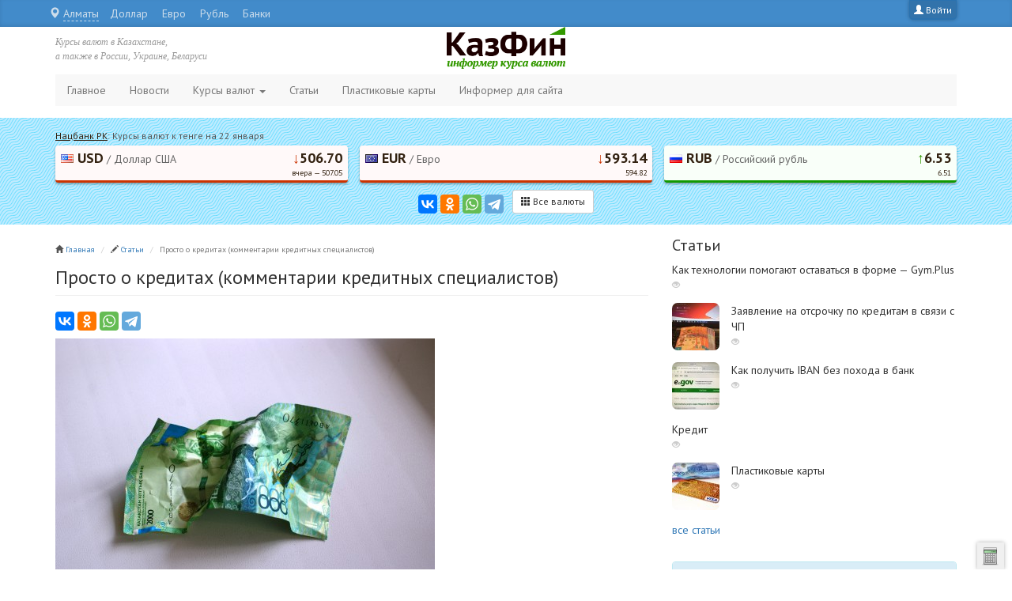

--- FILE ---
content_type: text/html; charset=utf-8
request_url: https://kazfin.info/publ/credit-faq/
body_size: 18587
content:
<!DOCTYPE html>
<html lang="ru"
      dir="ltr" prefix="content: http://purl.org/rss/1.0/modules/content/ dc: http://purl.org/dc/terms/ foaf: http://xmlns.com/foaf/0.1/ og: http://ogp.me/ns# rdfs: http://www.w3.org/2000/01/rdf-schema# sioc: http://rdfs.org/sioc/ns# sioct: http://rdfs.org/sioc/types# skos: http://www.w3.org/2004/02/skos/core# xsd: http://www.w3.org/2001/XMLSchema#">
<head profile="http://www.w3.org/1999/xhtml/vocab">
  <meta charset="utf-8">
  <meta name="viewport" content="width=device-width, initial-scale=1.0">
  <meta http-equiv="X-UA-Compatible" content="IE=edge">
  <meta http-equiv="Content-Type" content="text/html; charset=utf-8" />
<meta name="Generator" content="Drupal 7 (http://drupal.org)" />
<link rel="canonical" href="/publ/credit-faq/" />
<link rel="shortlink" href="/node/22982/" />
<link rel="shortcut icon" href="https://kazfin.info/sites/default/files/icon_0.png" type="image/png" />
  <title>Просто о кредитах (комментарии кредитных специалистов)  | kazfin.info</title>
  <link type="text/css" rel="stylesheet" href="https://kazfin.info/sites/default/files/css/css_lQaZfjVpwP_oGNqdtWCSpJT1EMqXdMiU84ekLLxQnc4.css" media="all" />
<link type="text/css" rel="stylesheet" href="https://kazfin.info/sites/default/files/css/css_h5TMqPAeNUxb8zHancmxVxZAVBRkpx0KeTIy396F1wE.css" media="all" />
<link type="text/css" rel="stylesheet" href="https://kazfin.info/sites/default/files/css/css_NCOSdpoQnWWQHVcfG2o2skDLf8YSjSAlOAadPoELzbo.css" media="all" />
<link type="text/css" rel="stylesheet" href="https://cdn.jsdelivr.net/npm/bootstrap@3.3.5/dist/css/bootstrap.min.css" media="all" />
<link type="text/css" rel="stylesheet" href="https://cdn.jsdelivr.net/npm/@unicorn-fail/drupal-bootstrap-styles@0.0.2/dist/3.3.1/7.x-3.x/drupal-bootstrap.min.css" media="all" />
<link type="text/css" rel="stylesheet" href="https://kazfin.info/sites/default/files/css/css_2H8xiOWUOGrb-LWV1xOTfgyJ-2GHeWKycr9BkvkIu_4.css" media="all" />
  <link href="https://fonts.googleapis.com/css?family=PT+Sans:700,400,400italic&subset=latin,cyrillic" rel="stylesheet"
        type="text/css">
  <link rel="apple-touch-icon" href="/apple-touch-icon.png">
</head>
<body class="html not-front not-logged-in one-sidebar sidebar-second page-node page-node- page-node-22982 node-type-article" >
<div id="skip-link">
  <a href="#main-content" class="element-invisible element-focusable">
    Перейти к основному содержанию  </a>
</div>
<div id="utils"></div>

<div class="topline">
  <div class="container">
    <a class="login-link pull-right" href="/user/" title="Войти">
<span class="glyphicon glyphicon-user"></span><span class="hidden-xs"> Войти</span>
</a>    <nav class="quick-access pull-left">
      <ul class="menu"><li class="first leaf"><a href="/usd/" title="">Доллар</a></li>
<li class="leaf"><a href="/eur/" title="">Евро</a></li>
<li class="leaf"><a href="/rur/" title="">Рубль</a></li>
<li class="leaf"><a href="/bank/" title="">Банки</a></li>
<li class="last leaf"><a href="/money-exchange/" title="">Обменники</a></li>
</ul>    </nav>
  </div>
</div>

<div class="container">
  <div class="row top">

        <div class="col-xs-2 col-sm-4 col-md-4">
      <div class="top-item hidden-xs">Курсы валют в Казахстане,<br/>а также в России, Украине, Беларуси</div>
    </div>

    <div class="col-xs-8 col-sm-4 col-md-4">
      <div class="logo center-block">
        <a href="/" title="На главную">
          <img src="/new-logo.png" class="img-responsive"/>
        </a>
      </div>
    </div>

    <div class="col-xs-2 col-sm-4 col-md-4 r">
      <div class="top-item hidden-xs"></div>
      <button type="button" class="navbar-toggle collapsed" data-toggle="collapse"
              data-target="#navbar .navbar-collapse"><span class="sr-only">Меню</span><span
          class="icon-bar"></span><span class="icon-bar"></span><span class="icon-bar"></span></button>
    </div>

  </div>
</div>


<header id="navbar" role="banner" class="navbar container navbar-default">

      <div class="navbar-collapse collapse">
      <nav role="navigation">
        <ul class="menu nav navbar-nav"><li class="first leaf"><a href="/" title="">Главное</a></li>
<li class="leaf"><a href="/news/">Новости</a></li>
<li class="expanded dropdown"><a href="/exchange/" title="" data-target="#" class="dropdown-toggle" data-toggle="dropdown">Курсы валют <span class="caret"></span></a><ul class="dropdown-menu"><li class="first leaf dropdown-header">В Казахстане</li>
<li class="leaf"><a href="/exchange/" title="">Текущие курсы к тенге</a></li>
<li class="leaf"><a href="/archive/" title="">Архив курсов к тенге</a></li>
<li class="leaf divider"></li>
<li class="leaf dropdown-header">По странам</li>
<li class="leaf"><a href="/kazakhstan/" title=""><img class="flag" src="/i/sf/kzt.png"> Казахстан</a></li>
<li class="leaf"><a href="/russia/" title=""><img class="flag" src="/i/sf/rur.png"> Россия</a></li>
<li class="leaf"><a href="/ukraine/" title=""><img class="flag" src="/i/sf/uah.png"> Украина</a></li>
<li class="leaf"><a href="/belarus/" title=""><img class="flag" src="/i/sf/byr.png"> Беларусь</a></li>
<li class="leaf"><a href="/kyrgyzstan/" title=""><img class="flag" src="/i/sf/kgs.png"> Кыргызстан</a></li>
<li class="leaf"><a href="/tadjikistan/" title=""><img class="flag" src="/i/sf/tjs.png"> Таджикистан</a></li>
<li class="leaf"><a href="/turkmenistan/" title=""><img class="flag" src="/i/sf/tmt.png"> Туркменистан</a></li>
<li class="leaf"><a href="/uzbekistan/" title=""><img class="flag" src="/i/sf/uzs.png"> Узбекистан</a></li>
<li class="leaf"><a href="/armenia/" title=""><img class="flag" src="/i/sf/amd.png"> Армения</a></li>
<li class="leaf"><a href="/azerbaijan/" title=""><img class="flag" src="/i/sf/azn.png"> Азербайджан</a></li>
<li class="last leaf"><a href="/georgia/" title=""><img class="flag" src="/i/sf/gel.png"> Грузия</a></li>
</ul></li>
<li class="leaf"><a href="/articles/" title="Статьи о финансах, бизнесе и деньгах">Статьи</a></li>
<li class="leaf"><a href="/publ/cards/" title="Пластиковые карты в Казахстане">Пластиковые карты</a></li>
<li class="last leaf"><a href="/informer/">Информер для сайта</a></li>
</ul>                      </nav>
    </div>
  
</header><!-- /#page-header -->

<div class="header">
  <div class="container">
      <div class="region region-header">
    <section id="block-kazfin-currency-top-block" class="block block-kazfin clearfix">

      
  <div class="row cur">
          <div class="topitem col-xs-12 cols-sm-12 col-md-12 col-lg-12">
            <a href="/kazakhstan/" title="Просмотреть курсы всех валют">Нацбанк РК</a>: Курсы валют к тенге на 22 января
          </div><div class="item col-xs-4 cols-sm-4 col-md-4 col-lg-4">
              <a href="/exchange/usd/" class="clearfix" style="background:#FFF9F9;border-bottom:3px solid #C30;">
                  <div class="pull-left"><img src="/i/sf/usd.png" /> USD<span class="hidden-xxs"><span class="delimiter"> / </span>Доллар США</span></div>
              <div class="pull-right"><span class="d">&darr;</span><strong>506.70</strong><small>вчера  &mdash; 507.05</small></div>
              </a>
          </div><div class="item col-xs-4 cols-sm-4 col-md-4 col-lg-4">
              <a href="/exchange/eur/" class="clearfix" style="background:#FFF9F9;border-bottom:3px solid #C30;">
                  <div class="pull-left"><img src="/i/sf/eur.png" /> EUR<span class="hidden-xxs"><span class="delimiter"> / </span>Евро</span></div>
              <div class="pull-right"><span class="d">&darr;</span><strong>593.14</strong><small>594.82</small></div>
              </a>
          </div><div class="item col-xs-4 cols-sm-4 col-md-4 col-lg-4">
              <a href="/exchange/rur/" class="clearfix" style="background:#F9FFF9;border-bottom:3px solid #190;">
                  <div class="pull-left"><img src="/i/sf/rur.png" /> RUB<span class="hidden-xxs"><span class="delimiter"> / </span>Российский рубль</span></div>
              <div class="pull-right"><span class="u">&uarr;</span><strong>6.53</strong><small>6.51</small></div>
              </a>
          </div>
<div class="col-xs-12 cols-sm-12 col-md-12 col-lg-12 text-center">
<script src="https://yastatic.net/es5-shims/0.0.2/es5-shims.min.js" async="async"></script>
<script src="https://yastatic.net/share2/share.js" async="async"></script>
<div id="ya-share" class="ya-share2" data-services="vkontakte,facebook,odnoklassniki,whatsapp,telegram"></div>
<div class="all">
<a href="/kazakhstan/" class="btn btn-default btn-sm"><span class="glyphicon glyphicon-th"></span> Все валюты</a>
</div>
<script async>
settings = {
	element: document.getElementById("ya-share"),
	theme: "counter",
	l10n: "ru",
	image: "https://kazfin.info/i/kazfin-logo.png",
	link: "https://kazfin.info",
	title: "Курсы валют в Казахстане",
	description:  "Курс валют от Нац. Банка Казахстана",
	elementStyle: {
		type: "small",
		quickServices:["vkontakte","odnoklassniki","facebook","moimir","gplus","twitter"]
	}
};

var ya= new Ya.share(settings);
</script>
</div>
      </div>
</section>
  </div>
  </div>
</div>

<div class="container">
  <div class="row">
        <div class="col-xs-12 col-sm-8 col-md-8 col-lg-8">
      <div class="row">
        <section class="col-sm-12">
                    <ol class="breadcrumb"><li><span class="glyphicon glyphicon-home"></span> <a href="/">Главная</a></li>
<li><span class="glyphicon glyphicon-pencil"></span> <a href="/articles/">Статьи</a></li>
<li class="active">Просто о кредитах (комментарии кредитных специалистов) </li>
</ol>          <a id="main-content"></a>
                                <h1 class="page-header">Просто о кредитах (комментарии кредитных специалистов) </h1>
                                                                                              <div class="region region-content">
    <section id="block-system-main" class="block block-system clearfix">

      
  <article id="node-22982" class="node node-article clearfix" about="/publ/credit-faq/" typeof="sioc:Item foaf:Document">
      <header>
                  <span property="schema:name" content="Просто о кредитах (комментарии кредитных специалистов) " class="rdf-meta element-hidden"></span><span property="sioc:num_replies" content="5" datatype="xsd:integer" class="rdf-meta element-hidden"></span>          </header>
        <script src="https://yastatic.net/es5-shims/0.0.2/es5-shims.min.js" async="async"></script>
    <script src="https://yastatic.net/share2/share.js" async="async"></script>
    <div class="ya-share2" data-services="vkontakte,facebook,odnoklassniki,whatsapp,telegram" lang="ru" style="margin-bottom:10px;"></div>
    <div class="photo"><div class="field field-name-field-image field-type-image field-label-hidden"><div class="field-items"><div class="field-item even" rel="schema:image og:image rdfs:seeAlso" resource="https://kazfin.info/sites/default/files/styles/large/public/field/image/DSC05533.JPG?itok=lhatwz23"><img typeof="foaf:Image" class="img-responsive" src="https://kazfin.info/sites/default/files/styles/large/public/field/image/DSC05533.JPG?itok=lhatwz23" width="480" height="320" alt="Погашение кредита" title="Погашение кредита" /></div></div></div><div class="caption">Погашение кредита</div></div><div class="field field-name-body field-type-text-with-summary field-label-hidden"><div class="field-items"><div class="field-item even" property="schema:articleBody content:encoded"><p>Наверняка у любого человека, если это не банковский работник, так или иначе, возникают вопросы по кредитованию. Чтобы получить ответы на основные из них, мы обратились за консультацией к специалистам, работающим достаточно долго в сфере кредитования. </p>
<p>Для начала оговоримся, кредиты – это своеобразный банковский инструмент, которым должны уметь пользоваться не только работники финансового института, но и конечно, сами клиенты, то есть мы с вами.</p>
<p>Если сказать банковским языком, то кредитование - это система экономических отношений, в результате которых происходит передача ценностей от одного собственника другому во временное пользование в любой форме (товарной, денежной, нематериальной) на условиях возвратности, срочности, платности.</p>
<p>Разберемся по порядку. В определении кредитования важно обратить внимание на три составляющих: возвратность, срочность, платность. То есть, выдача любого кредита подразумевает под собой то, что кредит нужно будет вернуть в оговоренный срок, заплатив за это определенную сумму (проценты).</p>
<p>Банковская деятельность - это большой бизнес, и основной его целью является получение максимально возможной прибыли. Поэтому, оформляя кредит, сразу искорените в себе хоть какую-то надежду на то, что кредит можно будет не возвращать, про него забудут, потеряют документы или простят. Займ придется вернуть обязательно и с процентами. К тому моменту, когда заемщик решит не возвращать кредит, у банка или кредитной организации на руках будет полный набор сведений – паспортные данные, данные о прописке и адресе проживания, месте работы, контакты родственников, адреса страниц в социальных сетях, номера счетов в других банках, подписанный кредитный договор и многое другое.</p>
<p>Рассмотрим наиболее часто задаваемые вопросы в потребительском кредитовании физических лиц и сделаем для себя соответствующие выводы. Комментарии нам предоставят специалисты, проработавшие в сфере кредитования не один год.</p>
<p><strong>Мне нужен кредит наличными, где лучше его оформить?</strong></p>
<p>- Кредиты наличными можно оформить как в банках второго уровня, так и в микрокредитных организациях. С точки зрения наибольшей выгоды для заемщика, источником кредитования часто являются именно банки, поскольку именно они имеют ряд ограничений со стороны регулирующего органа. Кроме одноразового кредита наличными, банк в состоянии открыть заемщику кредитную линию, которой заемщик может пользоваться регулярно, не обращаясь каждый раз в банк за новым кредитом.</p>
<p><strong>Бывает так, что в рекламе банк указывал ставку 17%, в кредитном договоре и графике ставка 17%, но фактическая сумма переплаты составила около 25%, почему так происходит?</strong></p>
<p>- Размер процентной ставки во многом зависит от текущей ситуации на рынке, порой для того, чтобы не выбиваться из общей «струи» и выглядеть конкурентоспособно, кредитные организации прибегают к подобным маркетинговым приемам. Если вы замечаете некоторое несоответствие по размеру фактической выплаты с заявленной в рекламе, или кредитным специалистом часть суммы выплаты вознаграждения банка «переложена» на комиссию страховки или другой вид сбора, внимательно изучите кредитный договор!</p>
<p><strong>Насколько можно верить кредитным калькуляторам, размещенным на сайтах банков и сторонних сайтах?</strong></p>
<p>- Кредитный калькулятор чаще всего даст вам только приблизительные значения, поможет смоделировать параметры будущего кредита. Но если кредитный калькулятор владеет достаточным функционалом, чтобы учесть все возможные комиссионные сборы, заемщик сам в состоянии сориентироваться во всех нюансах каждой программы кредитования. Просите расчет кредита у вашего кредитора, а затем сопоставляйте с данными кредитного калькулятора. Такой подход может наглядно показать реальный размер процентной ставки и переплаты по кредиту.</p>
<p><strong>Какой банк выдает самые выгодные кредиты?</strong></p>
<p>- Трудно однозначно ответить на такой вопрос, поскольку переплата и комиссии во многом зависят от многих параметров. Если говорить о банках, выдающих беззалоговые кредиты, ориентируйтесь на основные требования к заемщику. Как правило, чем жестче требования, тем выгодней для заемщика кредит. Если же банк или кредитная организация готова выдавать деньги наличными и моментально - без справок и подтверждения по удостоверению или паспорту - стоит внимательно проанализировать предлагаемые условия. Крупными игроками в сфере розничного кредитования являются – Каспий Банк, Хоум Кредит Банк, Евразийский Банк. С предлагаемыми условиями кредитования легко можно ознакомиться на сайтах банков.</p>
<p><strong>Я трудоустроен не официально, стоит ли оформлять кредит без справок и подтверждения доходов?</strong></p>
<p>- Подтверждение доходов один из наиболее важных факторов, который влияет на вероятность одобрения кредита. В случае, если банк придерживается консервативного подхода и анализирует платежеспособность по средствам подтверждения финансового состояния требуя предоставить справки, в кредитовании в таком банке вам скорее всего откажут. Но категория клиентов, которые не могут предоставить справок с места работы, не может быть не охваченной. Некоторые банки и кредитные организации все же имеют в своей линейке кредитные продукты, ориентированные на клиентов без справок и поручителей. Практически всегда ставки по кредитованию и размер комиссионных сборов для этого сегмента значительно выше, нежели стандартные условия кредитования с подтверждением доходов. В повышенную ставку кредитор закладывает возможные риски, связанные с невозвратом кредита.</p>
<p><strong>Как исправить кредитную историю? Возможно ли получение кредита при плохой кредитной истории?</strong></p>
<p>- Исправление кредитной истории в большинстве случаев - невозможно! Но все же, если у вас имеется веское основание, которое оправдывает испорченную кредитную историю, можно попробовать внести корректировки в базу, если подать заявление в банк, где вы укажете причины просрочки.</p>
<p><strong>Я хочу купить автомобиль / квартиру без первоначального взноса, это возможно?</strong></p>
<p>- Наличие первоначального взноса для банка - это один из признаков платежеспособности заемщика. Логика проста – если накопил первоначальный взнос, значит, получаемого дохода будет достаточно для исполнения обязательств перед банком. Отсутствие первоначального взноса - это практически гарантированное повышение стандартной процентной ставки и комиссий. Вместо первоначального взноса банк может принять дополнительный залог – имеющийся автомобиль или недвижимость. Если вы не накопили первоначальный взнос, приготовьте для кредитора дополнительный залог, с созаёмщика или поручителя. Так же при получении кредита на автомобиль или квартиру в обязательном порядке производится страховка объекта залога. Размер страховки зависит от суммы займа, следовательно, если кредит оформляется без первоначального взноса, заемщик несет дополнительные расходы по страховке.</p>
<p> </p>
</div></div></div><!-- bid: 13 -->
<script async src="//pagead2.googlesyndication.com/pagead/js/adsbygoogle.js"></script>
<!-- kazfin-inner-2 -->
<ins class="adsbygoogle"
     style="display:block"
     data-ad-client="ca-pub-4154759742676894"
     data-ad-slot="9215003882"
     data-ad-format="auto"></ins>
<script>
(adsbygoogle = window.adsbygoogle || []).push({});
</script>
      <footer>
      <p><small><span class="glyphicon glyphicon-time"></span> Опубликовано: 16:52, 10 апреля 2015</small></p>      <section class="field field-name-field-tags field-type-taxonomy-term-reference field-label-above">
  <div class="field-label">Метки:&nbsp;</div>
<div class="field-items">
  <a href="/tags/%D0%BA%D1%80%D0%B5%D0%B4%D0%B8%D1%82/" typeof="skos:Concept" property="rdfs:label skos:prefLabel" datatype="">кредит</a>, <a href="/tags/%D0%BF%D1%80%D0%BE%D1%81%D1%80%D0%BE%D1%87%D0%BA%D0%B0/" typeof="skos:Concept" property="rdfs:label skos:prefLabel" datatype="">просрочка</a>, <a href="/tags/%D0%B1%D0%B5%D0%B7-%D0%B7%D0%B0%D0%BB%D0%BE%D0%B3%D0%B0/" typeof="skos:Concept" property="rdfs:label skos:prefLabel" datatype="">без залога</a>, <a href="/tags/%D0%BD%D0%B0%D0%BB%D0%B8%D1%87%D0%BD%D1%8B%D0%BC%D0%B8/" typeof="skos:Concept" property="rdfs:label skos:prefLabel" datatype="">наличными</a>, <a href="/tags/%D0%B1%D0%B5%D0%B7-%D1%81%D0%BF%D1%80%D0%B0%D0%B2%D0%BE%D0%BA/" typeof="skos:Concept" property="rdfs:label skos:prefLabel" datatype="">без справок</a>, <a href="/tags/%D0%BF%D0%BE%D1%80%D1%83%D1%87%D0%B8%D1%82%D0%B5%D0%BB%D1%8C/" typeof="skos:Concept" property="rdfs:label skos:prefLabel" datatype="">поручитель</a></div>
</section>
      <ul class="links list-inline"><li class="comment_forbidden first last"><span><a href="/user/login/?destination=node/22982%23comment-form">Войдите</a> или <a href="/user/register/?destination=node/22982%23comment-form">зарегистрируйтесь</a>, чтобы отправлять комментарии</span></li>
</ul>    </footer>
    <div id="comments" class="comment-wrapper">
          <h2 class="title">Комментарии</h2>
      
  <a id="comment-24"></a>
<div class="comment clearfix" about="/comment/24/#comment-24" typeof="sioc:Post sioct:Comment">
  
  
    <h3 property="dc:title" datatype=""><a href="/comment/24/#comment-24" class="permalink" rel="bookmark">Займ онлайн на карту без снилс</a></h3>
  
  <div class="submitted">
    <a href="/comment/24/#comment-24" class="permalink" rel="bookmark">Постоянная ссылка (Permalink)</a>    <span property="dc:date dc:created" content="2017-09-20T00:21:24+06:00" datatype="xsd:dateTime" rel="sioc:has_creator">Опубликовано 20 сентября, 2017 - 00:21 пользователем <span class="username" xml:lang="" about="/users/marinamoskvams/" typeof="sioc:UserAccount" property="foaf:name" datatype="">marinamoskvams</span></span>  </div>

  <div class="content">
    <span rel="sioc:reply_of" resource="/publ/credit-faq/" class="rdf-meta element-hidden"></span><div class="field field-name-comment-body field-type-text-long field-label-hidden"><div class="field-items"><div class="field-item even" property="content:encoded"><p>Срочно понадобились деньги? Обращайтесь и получите нужную сумму уже сегодня! </p>
<p>Предлагаем онлайн займы без отказа круглосуточно. Займ по паспорту. Онлайн займ с плохой КИ без отказа. Деньги в долг срочно онлайн на Киви. Займ на карту мгновенно не выходя из дома.<br />
Очень срочный займ на карту онлайн. </p>
<p>Вы можете получить онлайн займ любым способом: заём на карту, кошелек или наличными. </p>
<p>Пишите на e-mail ==&gt; <a href="mailto:anna_voroina@mail.ru">anna_voroina@mail.ru</a> </p>
<p>.</p>
</div></div></div>      </div>

  <ul class="links list-inline"><li class="comment_forbidden first last"><span><a href="/user/login/?destination=node/22982%23comment-form">Войдите</a> или <a href="/user/register/?destination=node/22982%23comment-form">зарегистрируйтесь</a>, чтобы отправлять комментарии</span></li>
</ul></div>
<a id="comment-25"></a>
<div class="comment clearfix" about="/comment/25/#comment-25" typeof="sioc:Post sioct:Comment">
  
  
    <h3 property="dc:title" datatype=""><a href="/comment/25/#comment-25" class="permalink" rel="bookmark">Онлайн займы санкт петербурга на карту</a></h3>
  
  <div class="submitted">
    <a href="/comment/25/#comment-25" class="permalink" rel="bookmark">Постоянная ссылка (Permalink)</a>    <span property="dc:date dc:created" content="2017-09-20T03:39:55+06:00" datatype="xsd:dateTime" rel="sioc:has_creator">Опубликовано 20 сентября, 2017 - 03:39 пользователем <span class="username" xml:lang="" about="/users/marinamoskvams/" typeof="sioc:UserAccount" property="foaf:name" datatype="">marinamoskvams</span></span>  </div>

  <div class="content">
    <span rel="sioc:reply_of" resource="/publ/credit-faq/" class="rdf-meta element-hidden"></span><div class="field field-name-comment-body field-type-text-long field-label-hidden"><div class="field-items"><div class="field-item even" property="content:encoded"><p>Срочно понадобились деньги? Обращайтесь и получите нужную сумму уже сегодня! </p>
<p>Предлагаем онлайн займы без отказа круглосуточно. Займ по паспорту. Онлайн займ с плохой КИ без отказа. Деньги в долг срочно онлайн на Киви. Займ на карту мгновенно не выходя из дома.<br />
Очень срочный займ на карту онлайн. </p>
<p>Вы можете получить онлайн займ любым способом: заём на карту, кошелек или наличными. </p>
<p>Пишите на e-mail ==&gt; <a href="mailto:anna_voroina@mail.ru">anna_voroina@mail.ru</a> </p>
<p>.</p>
</div></div></div>      </div>

  <ul class="links list-inline"><li class="comment_forbidden first last"><span><a href="/user/login/?destination=node/22982%23comment-form">Войдите</a> или <a href="/user/register/?destination=node/22982%23comment-form">зарегистрируйтесь</a>, чтобы отправлять комментарии</span></li>
</ul></div>
<a id="comment-26"></a>
<div class="comment clearfix" about="/comment/26/#comment-26" typeof="sioc:Post sioct:Comment">
  
  
    <h3 property="dc:title" datatype=""><a href="/comment/26/#comment-26" class="permalink" rel="bookmark">Займ 1 красноярск на карту онлайн</a></h3>
  
  <div class="submitted">
    <a href="/comment/26/#comment-26" class="permalink" rel="bookmark">Постоянная ссылка (Permalink)</a>    <span property="dc:date dc:created" content="2017-09-22T01:40:31+06:00" datatype="xsd:dateTime" rel="sioc:has_creator">Опубликовано 22 сентября, 2017 - 01:40 пользователем <span class="username" xml:lang="" about="/users/marinamoskvams/" typeof="sioc:UserAccount" property="foaf:name" datatype="">marinamoskvams</span></span>  </div>

  <div class="content">
    <span rel="sioc:reply_of" resource="/publ/credit-faq/" class="rdf-meta element-hidden"></span><div class="field field-name-comment-body field-type-text-long field-label-hidden"><div class="field-items"><div class="field-item even" property="content:encoded"><p>Срочно понадобились деньги? Обращайтесь и получите нужную сумму уже сегодня! </p>
<p>Предлагаем онлайн займы без отказа круглосуточно. Займ по паспорту. Онлайн займ с плохой КИ без отказа. Деньги в долг срочно онлайн на Киви. Займ на карту мгновенно не выходя из дома.<br />
Очень срочный займ на карту онлайн. </p>
<p>Вы можете получить онлайн займ любым способом: заём на карту, кошелек или наличными. </p>
<p>Пишите на e-mail ==&gt; <a href="mailto:anna_voroina@mail.ru">anna_voroina@mail.ru</a> </p>
<p>.</p>
</div></div></div>      </div>

  <ul class="links list-inline"><li class="comment_forbidden first last"><span><a href="/user/login/?destination=node/22982%23comment-form">Войдите</a> или <a href="/user/register/?destination=node/22982%23comment-form">зарегистрируйтесь</a>, чтобы отправлять комментарии</span></li>
</ul></div>
<a id="comment-27"></a>
<div class="comment clearfix" about="/comment/27/#comment-27" typeof="sioc:Post sioct:Comment">
  
  
    <h3 property="dc:title" datatype=""><a href="/comment/27/#comment-27" class="permalink" rel="bookmark">Займ у петровича онлайн заявка на карту</a></h3>
  
  <div class="submitted">
    <a href="/comment/27/#comment-27" class="permalink" rel="bookmark">Постоянная ссылка (Permalink)</a>    <span property="dc:date dc:created" content="2017-09-23T00:44:40+06:00" datatype="xsd:dateTime" rel="sioc:has_creator">Опубликовано 23 сентября, 2017 - 00:44 пользователем <span class="username" xml:lang="" about="/users/marinamoskvams/" typeof="sioc:UserAccount" property="foaf:name" datatype="">marinamoskvams</span></span>  </div>

  <div class="content">
    <span rel="sioc:reply_of" resource="/publ/credit-faq/" class="rdf-meta element-hidden"></span><div class="field field-name-comment-body field-type-text-long field-label-hidden"><div class="field-items"><div class="field-item even" property="content:encoded"><p>Срочно понадобились деньги? Обращайтесь и получите нужную сумму уже сегодня! </p>
<p>Предлагаем онлайн займы без отказа круглосуточно. Займ по паспорту. Онлайн займ с плохой КИ без отказа. Деньги в долг срочно онлайн на Киви. Займ на карту мгновенно не выходя из дома.<br />
Очень срочный займ на карту онлайн. </p>
<p>Вы можете получить онлайн займ любым способом: заём на карту, кошелек или наличными. </p>
<p>Пишите на e-mail ==&gt; <a href="mailto:anna_voroina@mail.ru">anna_voroina@mail.ru</a> </p>
<p>.</p>
</div></div></div>      </div>

  <ul class="links list-inline"><li class="comment_forbidden first last"><span><a href="/user/login/?destination=node/22982%23comment-form">Войдите</a> или <a href="/user/register/?destination=node/22982%23comment-form">зарегистрируйтесь</a>, чтобы отправлять комментарии</span></li>
</ul></div>
<a id="comment-38"></a>
<div class="comment clearfix" about="/comment/38/#comment-38" typeof="sioc:Post sioct:Comment">
  
  
    <h3 property="dc:title" datatype=""><a href="/comment/38/#comment-38" class="permalink" rel="bookmark">Кредитуем за день, под любую залоговую недвижимость Москвы</a></h3>
  
  <div class="submitted">
    <a href="/comment/38/#comment-38" class="permalink" rel="bookmark">Постоянная ссылка (Permalink)</a>    <span property="dc:date dc:created" content="2019-03-07T02:58:44+06:00" datatype="xsd:dateTime" rel="sioc:has_creator">Опубликовано 7 марта, 2019 - 02:58 пользователем <span class="username" xml:lang="" about="/users/marina1/" typeof="sioc:UserAccount" property="foaf:name" datatype="">Marina1</span></span>  </div>

  <div class="content">
    <span rel="sioc:reply_of" resource="/publ/credit-faq/" class="rdf-meta element-hidden"></span><div class="field field-name-comment-body field-type-text-long field-label-hidden"><div class="field-items"><div class="field-item even" property="content:encoded"><p>Окажем помощь в получение кредита под залог. Виды кредитования: залог/перезалог. Дистанционная подача заявки. Ответ уже сегодня по телефону. Конфиденциальность ваших данных – гарантируем!</p>
<p>Работаем с недвижимостью только в Москве и Московской обл.</p>
<p>Под залог, любая жилая или коммерческая недвижимость.</p>
<p>Мы, работаем честно, без предоплаты. Процент по займу – 1,8 -3,5%</p>
<p>Срок кредитования – любой. Выдаем до 60% от залога, сумма от 500 тыс. и выше.</p>
<p>Если вы ищете профессиональную помощь, обращайтесь.</p>
<p><a href="mailto:89818352511@list.ru">89818352511@list.ru</a> ; 8(981)835 25 11</p>
<p><a href="http://credit-dengi.ru">http://credit-dengi.ru</a></p>
</div></div></div>      </div>

  <ul class="links list-inline"><li class="comment_forbidden first last"><span><a href="/user/login/?destination=node/22982%23comment-form">Войдите</a> или <a href="/user/register/?destination=node/22982%23comment-form">зарегистрируйтесь</a>, чтобы отправлять комментарии</span></li>
</ul></div>

  </div>
</article>

</section>
<section id="block-block-12" class="block block-block share_block clearfix">

        <h2 class="block-title">Поделиться статьей</h2>
    
  Поделитесь статьёй с друзьями в соц. сетях!
<script src="https://yastatic.net/es5-shims/0.0.2/es5-shims.min.js" async="async"></script>
<script src="https://yastatic.net/share2/share.js" async="async"></script>
<div class="ya-share2" data-services="vkontakte,facebook,odnoklassniki,whatsapp,telegram"></div>
</section>
  </div>
        </section>
      </div>
    </div>
          <aside class="col-xs-12 col-sm-4 col-md-4 col-lg-4" role="complementary">
          <div class="region region-sidebar-second">
    <section id="block-views-articles-popular-articles-block" class="block block-views clearfix">

        <h2 class="block-title">Статьи</h2>
    
  <div class="view view-articles view-id-articles view-display-id-popular_articles_block view-dom-id-44443e248c5534cb5536c052c368eb8f">
        
  
  
      <div class="view-content">
        <div class="views-row views-row-1 views-row-odd views-row-first">
      
          <a href="/articles/gym-plus-ai-fitness-tracker/">
<span class="link">Как технологии помогают оставаться в форме — Gym.Plus</span><span class="page_views"><i class="glyphicon glyphicon-eye-open"></i> </span></a>    </div>
  <div class="views-row views-row-2 views-row-even">
      
          <a href="/articles/credit-restructuring/"><img typeof="foaf:Image" class="img-responsive" src="https://kazfin.info/sites/default/files/styles/60/public/field/image/tenge-credit.jpg?itok=D1IW9ael" width="60" height="60" alt="" title="Онлайн заявка на отсрочку кредита" />
<span class="link">Заявление на отсрочку по кредитам в связи с ЧП</span><span class="page_views"><i class="glyphicon glyphicon-eye-open"></i> </span></a>    </div>
  <div class="views-row views-row-3 views-row-odd">
      
          <a href="/articles/iban-from-home/"><img typeof="foaf:Image" class="img-responsive" src="https://kazfin.info/sites/default/files/styles/60/public/field/image/e-gov.jpg?itok=ux9JWfQy" width="60" height="60" alt="" />
<span class="link">Как получить IBAN без похода в банк</span><span class="page_views"><i class="glyphicon glyphicon-eye-open"></i> </span></a>    </div>
  <div class="views-row views-row-4 views-row-even">
      
          <a href="/credits/">
<span class="link">Кредит</span><span class="page_views"><i class="glyphicon glyphicon-eye-open"></i> </span></a>    </div>
  <div class="views-row views-row-5 views-row-odd views-row-last">
      
          <a href="/publ/cards/"><img typeof="foaf:Image" class="img-responsive" src="https://kazfin.info/sites/default/files/styles/60/public/field/image/visa-debit-card.JPG?itok=8UtMPL-w" width="60" height="60" alt="" />
<span class="link">Пластиковые карты</span><span class="page_views"><i class="glyphicon glyphicon-eye-open"></i> </span></a>    </div>
    </div>
  
  
  
      
<div class="more-link">
  <a href="/articles/">
    все статьи  </a>
</div>
  
  
  
</div>
</section>
<section id="block-kazfin-currency-kz-rates-block" class="block block-kazfin clearfix">

      
  <div class="row countries">
          <div class="col-xs-12">
<div class="panel panel-info" style="margin-bottom:0">
<div class="panel-heading"><button class="btn btn-default btn-xs pull-right" data-toggle="collapse" data-target="#curs .list-group-item.s" aria-expanded="true" aria-controls="curs"><span class="glyphicon glyphicon-th"></span> ещё</button><h3 class="panel-title"><a href="/exchange/" title="Курсы валют в Республике Казахстан"><img src="/i/sf/kzt.png" alt="Курсы валют к тенге" class="flag" /> Курсы валют в Казахстане</a></h3></div>
<ul class="list-group" id="curs"><li class="list-group-item clearfix"><a href="/exchange/usd/" title="Курс доллара США" class="pull-left"><img src="/i/sf/usd.png" alt="Курс доллара США" /> <strong>USD</strong> <small>Доллар США</small></a> <span class="pull-right">506.70 тг. <small class="r"><span class="r">&darr; &minus;0,35</span></small></span></li><li class="list-group-item clearfix"><a href="/exchange/eur/" title="Курс евро" class="pull-left"><img src="/i/sf/eur.png" alt="Курс евро" /> <strong>EUR</strong> <small>Евро</small></a> <span class="pull-right">593.14 тг. <small class="r"><span class="r">&darr; &minus;1,68</span></small></span></li><li class="list-group-item clearfix"><a href="/exchange/rur/" title="Курс российского рубля" class="pull-left"><img src="/i/sf/rur.png" alt="Курс российского рубля" /> <strong>RUR</strong> <small>Российский рубль</small></a> <span class="pull-right">6.53 тг. <small class="r"><span class="g">&uarr; +0,02</span></small></span></li><li class="list-group-item clearfix"><a href="/exchange/uah/" title="Курс украинской гривны" class="pull-left"><img src="/i/sf/uah.png" alt="Курс украинской гривны" /> <strong>UAH</strong> <small>Украинская гривна</small></a> <span class="pull-right">11.74 тг. <small class="r"><span class="g">&uarr; +0,02</span></small></span></li><li class="list-group-item clearfix"><a href="/exchange/byr/" title="Курс белорусского рубля" class="pull-left"><img src="/i/sf/byr.png" alt="Курс белорусского рубля" /> <strong>BYR</strong> <small>Белорусский рубль</small></a> <span class="pull-right">176.56 тг. <small class="r"><span class="g">&uarr; +0,54</span></small></span></li><li class="list-group-item clearfix"><a href="/exchange/kgs/" title="Курс кыргызского сома" class="pull-left"><img src="/i/sf/kgs.png" alt="Курс кыргызского сома" /> <strong>KGS</strong> <small>Кыргызский сом</small></a> <span class="pull-right">5.79 тг. <small class="r"><span class="r">&darr; &minus;0,01</span></small></span></li><li class="list-group-item clearfix"><a href="/exchange/cny/" title="Курс китайского юаня" class="pull-left"><img src="/i/sf/cny.png" alt="Курс китайского юаня" /> <strong>CNY</strong> <small>Китайский юань</small></a> <span class="pull-right">72.76 тг. <small class="r"><span class="r">&darr; &minus;0,10</span></small></span></li><li class="list-group-item collapse s clearfix"><a href="/exchange/aud/" title="Курс австралийского доллара" class="pull-left"><img src="/i/sf/aud.png" alt="Курс австралийского доллара" /> <strong>AUD</strong> <small>Австралийский доллар</small></a> <span class="pull-right">341.82 тг. <small class="r"><span class="g">&uarr; +0,52</span></small></span></li><li class="list-group-item collapse s clearfix"><a href="/exchange/azn/" title="Курс азербайджанского маната" class="pull-left"><img src="/i/sf/azn.png" alt="Курс азербайджанского маната" /> <strong>AZN</strong> <small>Азербайджанский манат</small></a> <span class="pull-right">298.94 тг. <small class="r"><span class="r">&darr; &minus;0,20</span></small></span></li><li class="list-group-item collapse s clearfix"><a href="/exchange/gbp/" title="Курс английского фунта стерлингов" class="pull-left"><img src="/i/sf/gbp.png" alt="Курс английского фунта стерлингов" /> <strong>GBP</strong> <small>Английский фунт стерлингов</small></a> <span class="pull-right">679.28 тг. <small class="r"><span class="r">&darr; &minus;4,12</span></small></span></li><li class="list-group-item collapse s clearfix"><a href="/exchange/huf/" title="Курс венгерского форинта" class="pull-left"><img src="/i/sf/huf.png" alt="Курс венгерского форинта" /> <strong>HUF</strong> <small>Венгерский форинт</small></a> <span class="pull-right">15.40 тг. <small class="r"><span class="r">&darr; &minus;0,02</span></small></span></li><li class="list-group-item collapse s clearfix"><a href="/exchange/dkk/" title="Курс датской кроны" class="pull-left"><img src="/i/sf/dkk.png" alt="Курс датской кроны" /> <strong>DKK</strong> <small>Датская крона</small></a> <span class="pull-right">79.41 тг. <small class="r"><span class="r">&darr; &minus;0,23</span></small></span></li><li class="list-group-item collapse s clearfix"><a href="/exchange/inr/" title="Курс индийской рупии" class="pull-left"><img src="/i/sf/inr.png" alt="Курс индийской рупии" /> <strong>INR</strong> <small>Индийския рупия</small></a> <span class="pull-right">5.53 тг. <small class="r"><span class="r">&darr; &minus;0,05</span></small></span></li><li class="list-group-item collapse s clearfix"><a href="/exchange/aed/" title="Курс дирхама ОАЭ" class="pull-left"><img src="/i/sf/aed.png" alt="Курс дирхама ОАЭ" /> <strong>AED</strong> <small>Дирхам ОАЭ</small></a> <span class="pull-right">137.96 тг. <small class="r"><span class="r">&darr; &minus;0,10</span></small></span></li><li class="list-group-item collapse s clearfix"><a href="/exchange/cad/" title="Курс канадского доллара" class="pull-left"><img src="/i/sf/cad.png" alt="Курс канадского доллара" /> <strong>CAD</strong> <small>Канадский доллар</small></a> <span class="pull-right">366.22 тг. <small class="r"><span class="r">&darr; &minus;0,57</span></small></span></li><li class="list-group-item collapse s clearfix"><a href="/exchange/kwd/" title="Курс кувейтского динара" class="pull-left"><img src="/i/sf/kwd.png" alt="Курс кувейтского динара" /> <strong>KWD</strong> <small>Кувейтский динар</small></a> <span class="pull-right"> тг. <small class="r"><span class="n">0,00</span></small></span></li><li class="list-group-item collapse s clearfix"><a href="/exchange/lvl/" title="Курс латвийского лата" class="pull-left"><img src="/i/sf/lvl.png" alt="Курс латвийского лата" /> <strong>LVL</strong> <small>Латвийский лат</small></a> <span class="pull-right"> тг. <small class="r"><span class="n">0,00</span></small></span></li><li class="list-group-item collapse s clearfix"><a href="/exchange/ltl/" title="Курс литовского лита" class="pull-left"><img src="/i/sf/ltl.png" alt="Курс литовского лита" /> <strong>LTL</strong> <small>Литовский лит</small></a> <span class="pull-right"> тг. <small class="r"><span class="n">0,00</span></small></span></li><li class="list-group-item collapse s clearfix"><a href="/exchange/mdl/" title="Курс молдавского лея" class="pull-left"><img src="/i/sf/mdl.png" alt="Курс молдавского лея" /> <strong>MDL</strong> <small>Молдавский лей</small></a> <span class="pull-right">29.98 тг. <small class="r"><span class="r">&darr; &minus;0,02</span></small></span></li><li class="list-group-item collapse s clearfix"><a href="/exchange/nok/" title="Курс норвежской кроны" class="pull-left"><img src="/i/sf/nok.png" alt="Курс норвежской кроны" /> <strong>NOK</strong> <small>Норвежская крона</small></a> <span class="pull-right">50.84 тг. <small class="r"><span class="g">&uarr; +0,18</span></small></span></li><li class="list-group-item collapse s clearfix"><a href="/exchange/pln/" title="Курс польского злотого" class="pull-left"><img src="/i/sf/pln.png" alt="Курс польского злотого" /> <strong>PLN</strong> <small>Польский злотый</small></a> <span class="pull-right">140.37 тг. <small class="r"><span class="r">&darr; &minus;0,31</span></small></span></li><li class="list-group-item collapse s clearfix"><a href="/exchange/sar/" title="Курс рияла Саудовской Аравии" class="pull-left"><img src="/i/sf/sar.png" alt="Курс рияла Саудовской Аравии" /> <strong>SAR</strong> <small>Риял Саудовской Аравии</small></a> <span class="pull-right">135.12 тг. <small class="r"><span class="r">&darr; &minus;0,10</span></small></span></li><li class="list-group-item collapse s clearfix"><a href="/exchange/xdr/" title="Курс СДР" class="pull-left"><img src="/i/sf/xdr.png" alt="Курс СДР" /> <strong>XDR</strong> <small>СДР</small></a> <span class="pull-right">693.72 тг. <small class="r"><span class="g">&uarr; +2,18</span></small></span></li><li class="list-group-item collapse s clearfix"><a href="/exchange/sgd/" title="Курс сингапурского доллара" class="pull-left"><img src="/i/sf/sgd.png" alt="Курс сингапурского доллара" /> <strong>SGD</strong> <small>Сингапурский доллар</small></a> <span class="pull-right">394.81 тг. <small class="r"><span class="r">&darr; &minus;0,77</span></small></span></li><li class="list-group-item collapse s clearfix"><a href="/exchange/trl/" title="Курс турецкой лиры" class="pull-left"><img src="/i/sf/trl.png" alt="Курс турецкой лиры" /> <strong>TRL</strong> <small>Турецкая лира</small></a> <span class="pull-right">11.70 тг. <small class="r"><span class="r">&darr; &minus;0,01</span></small></span></li><li class="list-group-item collapse s clearfix"><a href="/exchange/uzs/" title="Курс узбекского сума" class="pull-left"><img src="/i/sf/uzs.png" alt="Курс узбекского сума" /> <strong>UZS</strong> <small>Узбекский сум</small></a> <span class="pull-right">4.20 тг. <small class="r"><span class="r">&darr; &minus;0,01</span></small></span></li><li class="list-group-item collapse s clearfix"><a href="/exchange/czk/" title="Курс чешской кроны" class="pull-left"><img src="/i/sf/czk.png" alt="Курс чешской кроны" /> <strong>CZK</strong> <small>Чешская крона</small></a> <span class="pull-right">24.38 тг. <small class="r"><span class="r">&darr; &minus;0,08</span></small></span></li><li class="list-group-item collapse s clearfix"><a href="/exchange/sek/" title="Курс шведской кроны" class="pull-left"><img src="/i/sf/sek.png" alt="Курс шведской кроны" /> <strong>SEK</strong> <small>Шведская крона</small></a> <span class="pull-right">55.53 тг. <small class="r"><span class="n">0,00</span></small></span></li><li class="list-group-item collapse s clearfix"><a href="/exchange/tjs/" title="Курс таджикского сомони" class="pull-left"><img src="/i/sf/tjs.png" alt="Курс таджикского сомони" /> <strong>TJS</strong> <small>Таджикский сомони</small></a> <span class="pull-right">54.60 тг. <small class="r"><span class="r">&darr; &minus;0,10</span></small></span></li><li class="list-group-item collapse s clearfix"><a href="/exchange/thb/" title="Курс таиландского бата" class="pull-left"><img src="/i/sf/thb.png" alt="Курс таиландского бата" /> <strong>THB</strong> <small>Таиландский бат</small></a> <span class="pull-right">16.30 тг. <small class="r"><span class="r">&darr; &minus;0,03</span></small></span></li><li class="list-group-item collapse s clearfix"><a href="/exchange/chf/" title="Курс швейцарского франка" class="pull-left"><img src="/i/sf/chf.png" alt="Курс швейцарского франка" /> <strong>CHF</strong> <small>Швейцарский франк</small></a> <span class="pull-right">639.61 тг. <small class="r"><span class="r">&darr; &minus;2,96</span></small></span></li><li class="list-group-item collapse s clearfix"><a href="/exchange/eek/" title="Курс эстонской кроны" class="pull-left"><img src="/i/sf/eek.png" alt="Курс эстонской кроны" /> <strong>EEK</strong> <small>Эстонская крона</small></a> <span class="pull-right"> тг. <small class="r"><span class="n">0,00</span></small></span></li><li class="list-group-item collapse s clearfix"><a href="/exchange/zar/" title="Курс южно-африканского ранда" class="pull-left"><img src="/i/sf/zar.png" alt="Курс южно-африканского ранда" /> <strong>ZAR</strong> <small>Южно-африканский ранд</small></a> <span class="pull-right">31.01 тг. <small class="r"><span class="g">&uarr; +0,17</span></small></span></li><li class="list-group-item collapse s clearfix"><a href="/exchange/krw/" title="Курс южно-корейского вона" class="pull-left"><img src="/i/sf/krw.png" alt="Курс южно-корейского вона" /> <strong>KRW</strong> <small>Южно-корейский вон</small></a> <span class="pull-right">34.51 тг. <small class="r"><span class="g">&uarr; +0,15</span></small></span></li><li class="list-group-item collapse s clearfix"><a href="/exchange/jpy/" title="Курс японской йены" class="pull-left"><img src="/i/sf/jpy.png" alt="Курс японской йены" /> <strong>JPY</strong> <small>Японская йена</small></a> <span class="pull-right">3.21 тг. <small class="r"><span class="n">0,00</span></small></span></li><li class="list-group-item collapse s clearfix"><a href="/exchange/brl/" title="Курс бразильского реала" class="pull-left"><img src="/i/sf/brl.png" alt="Курс бразильского реала" /> <strong>BRL</strong> <small>Бразильский реал</small></a> <span class="pull-right">94.29 тг. <small class="r"><span class="r">&darr; &minus;0,14</span></small></span></li><li class="list-group-item collapse s clearfix"><a href="/exchange/hkd/" title="Курс " class="pull-left"><img src="/i/sf/hkd.png" alt="Курс " /> <strong>HKD</strong> <small>Гонконгский доллар</small></a> <span class="pull-right">64.98 тг. <small class="r"><span class="r">&darr; &minus;0,04</span></small></span></li><li class="list-group-item collapse s clearfix"><a href="/exchange/myr/" title="Курс " class="pull-left"><img src="/i/sf/myr.png" alt="Курс " /> <strong>MYR</strong> <small>Малайзийский ринггит</small></a> <span class="pull-right">125.30 тг. <small class="r"><span class="g">&uarr; +0,16</span></small></span></li><li class="list-group-item collapse s clearfix"><a href="/exchange/amd/" title="Курс армянского драма" class="pull-left"><img src="/i/sf/amd.png" alt="Курс армянского драма" /> <strong>AMD</strong> <small>Армянский драм</small></a> <span class="pull-right">13.51 тг. <small class="r"><span class="r">&darr; &minus;0,01</span></small></span></li><li class="list-group-item collapse s clearfix"><a href="/exchange/gel/" title="Курс грузинского лари" class="pull-left"><img src="/i/sf/gel.png" alt="Курс грузинского лари" /> <strong>GEL</strong> <small>Грузинский лари</small></a> <span class="pull-right">190.20 тг. <small class="r"><span class="r">&darr; &minus;0,13</span></small></span></li><li class="list-group-item collapse s clearfix"><a href="/exchange/irr/" title="Курс иранского риала" class="pull-left"><img src="/i/sf/irr.png" alt="Курс иранского риала" /> <strong>IRR</strong> <small>Иранский риал</small></a> <span class="pull-right">0.50 тг. <small class="r"><span class="n">0,00</span></small></span></li><li class="list-group-item collapse s clearfix"><a href="/exchange/mxn/" title="Курс мексиканского песо" class="pull-left"><img src="/i/sf/mxn.png" alt="Курс мексиканского песо" /> <strong>MXN</strong> <small>Мексиканский песо</small></a> <span class="pull-right">28.89 тг. <small class="r"><span class="g">&uarr; +0,12</span></small></span></li></ul>
  <div class="panel-footer"><button class="btn btn-default btn-xs" data-toggle="collapse" data-target="#curs .list-group-item.s" aria-expanded="true" aria-controls="curs"><span class="glyphicon glyphicon-th"></span> ещё</button></div>
</div>
</div>
</div>
</section>
<section id="block-kazfin-kazfin-tagcloud-block" class="block block-kazfin clearfix">

        <h2 class="block-title">Популярные метки</h2>
    
  <div class="tagcloud" style="line-height:22px;"><a href="/tags/%D0%B7%D0%B4%D0%BE%D1%80%D0%BE%D0%B2%D1%8C%D0%B5/" style="font-size: 10pt;">здоровье</a>, <a href="/tags/%D0%B8%D0%B8/" style="font-size: 10pt;">ИИ</a>, <a href="/tags/%D0%B8%D0%BD%D0%B2%D0%B5%D1%81%D1%82%D0%B8%D1%86%D0%B8%D0%B8/" style="font-size: 10pt;">инвестиции</a>, <a href="/tags/%D0%BA%D1%83%D0%B0%D0%BB%D0%B0-%D0%BB%D1%83%D0%BC%D0%BF%D1%83%D1%80/" style="font-size: 10pt;">Куала-Лумпур</a>, <a href="/tags/%D0%BC%D0%B0%D0%BB%D0%B0%D0%B9%D0%B7%D0%B8%D1%8F/" style="font-size: 10pt;">Малайзия</a>, <a href="/tags/%D0%BD%D0%B5%D0%B4%D0%B2%D0%B8%D0%B6%D0%B8%D0%BC%D0%BE%D1%81%D1%82%D1%8C/" style="font-size: 10pt;">Недвижимость</a>, <a href="/tags/%D1%84%D0%B8%D1%82%D0%BD%D0%B5%D1%81/" style="font-size: 10pt;">фитнес</a>, <a href="/tags/ai/" style="font-size: 10pt;">AI</a></div><div class="more-link"><a href="/tags/">Все метки</a> &rarr;</div>

</section>
<section id="block-kazfin-kazfin-converter-block-view" class="block block-kazfin clearfix">

      
  
</section>
  </div>
      </aside>  <!-- /#sidebar-second -->
      </div>
</div>

<div class="above-footer">
    <div class="region region-above-footer">
    <section id="block-block-10" class="block block-block clearfix">

      
  <div class="container">
<script>document.write('<a href="/landing/me/" class="me-promo"><img src="/i/landing/kazfin-me-promo.jpg" class="img-responsive" /></a>');</script>
</div>
</section>
<section id="block-kazfin-currency-countries-rates-block" class="block block-kazfin clearfix">

      
  <!--cached--><div class="countries"><div class="container"><div class="row">
<div class="col-xs-12 col-sm-4 col-md-3 col-lg-3">
<a href="/kazakhstan/" class="plink"><span class="link"><i class="flag f-kz"></i> Курсы валют в Казахстане</span>

    <div id="kazakhstan" class="hidden-xs"><div title="Доллар США к казахстанскому тенге">
<div class="rate">
<div class="pull-right">506,70 <small class="lite">KZT</small></div>
<div class="pull-left">
<strong>USD</strong> <span class="r">&darr;</span>
</div>
<small class="title">Доллар США</small>
</div>

</div><div title="Евро к казахстанскому тенге">
<div class="rate">
<div class="pull-right">593,14 <small class="lite">KZT</small></div>
<div class="pull-left">
<strong>EUR</strong> <span class="r">&darr;</span>
</div>
<small class="title">Евро</small>
</div>

</div><div title="Российский рубль к казахстанскому тенге">
<div class="rate">
<div class="pull-right">6,53 <small class="lite">KZT</small></div>
<div class="pull-left">
<strong>RUR</strong> <span class="g">&uarr;</span>
</div>
<small class="title">Российский рубль</small>
</div>

</div><div title="Китайский юань к казахстанскому тенге">
<div class="rate">
<div class="pull-right">72,76 <small class="lite">KZT</small></div>
<div class="pull-left">
<strong>CNY</strong> <span class="r">&darr;</span>
</div>
<small class="title"><em class="pull-right">22.01.2026</em>Китайский юань</small>
</div>

</div>
    </div>
</a>
</div>
<div class="col-xs-12 col-sm-4 col-md-3 col-lg-3">
<a href="/russia/" class="plink"><span class="link"><i class="flag f-ru"></i> Курсы валют в России</span>

    <div id="russia" class="hidden-xs"><div title="Доллар США к российскому рублю">
<div class="rate">
<div class="pull-right">90,7493 <small class="lite">RUR</small></div>
<div class="pull-left">
<strong>USD</strong> <span class="g">&uarr;</span>
</div>
<small class="title">Доллар США</small>
</div>

</div><div title="Евро к российскому рублю">
<div class="rate">
<div class="pull-right">98,8767 <small class="lite">RUR</small></div>
<div class="pull-left">
<strong>EUR</strong> <span class="g">&uarr;</span>
</div>
<small class="title">Евро</small>
</div>

</div><div title="Казахстанский тенге к российскому рублю">
<div class="rate">
<div class="pull-right">20,2783 <small class="lite">RUR</small></div>
<div class="pull-left">
<strong>KZT</strong> &times; 100 <span class="g">&uarr;</span>
</div>
<small class="title">Казахстанский тенге</small>
</div>

</div><div title="Китайский юань к российскому рублю">
<div class="rate">
<div class="pull-right">12,5756 <small class="lite">RUR</small></div>
<div class="pull-left">
<strong>CNY</strong> <span class="g">&uarr;</span>
</div>
<small class="title"><em class="pull-right">08.03.2024</em>Китайский юань</small>
</div>

</div>
    </div>
</a>
</div>
<div class="col-xs-12 col-sm-4 col-md-3 col-lg-3">
<a href="/ukraine/" class="plink"><span class="link"><i class="flag f-ua"></i> Курсы валют в Украине</span>

    <div id="ukraine" class="hidden-xs"><div title="Доллар США к украинской гривне">
<div class="rate">
<div class="pull-right">36,5686 <small class="lite">UAH</small></div>
<div class="pull-left">
<strong>USD</strong> <span class="n"></span>
</div>
<small class="title">Доллар США</small>
</div>

</div><div title="Евро к украинской гривне">
<div class="rate">
<div class="pull-right">38,6402 <small class="lite">UAH</small></div>
<div class="pull-left">
<strong>EUR</strong> <span class="r">&darr;</span>
</div>
<small class="title">Евро</small>
</div>

</div><div title="Российский рубль к украинской гривне">
<div class="rate">
<div class="pull-right">0,47956 <small class="lite">UAH</small></div>
<div class="pull-left">
<strong>RUR</strong> <span class="r">&darr;</span>
</div>
<small class="title">Российский рубль</small>
</div>

</div><div title="Казахстанский тенге к украинской гривне">
<div class="rate">
<div class="pull-right">0,081377 <small class="lite">UAH</small></div>
<div class="pull-left">
<strong>KZT</strong> <span class="r">&darr;</span>
</div>
<small class="title"><em class="pull-right">27.02.2023</em>Казахстанский тенге</small>
</div>

</div>
    </div>
</a>
</div>
<div class="col-xs-12 col-sm-4 col-md-3 col-lg-3">
<a href="/belarus/" class="plink"><span class="link"><i class="flag f-by"></i> Курсы валют в Беларуси</span>

    <div id="belarus" class="hidden-xs"><div title="Доллар США к белорусскому рублю">
<div class="rate">
<div class="pull-right">3,2068 <small class="lite">BYR</small></div>
<div class="pull-left">
<strong>USD</strong> <span class="r">&darr;</span>
</div>
<small class="title">Доллар США</small>
</div>

</div><div title="Евро к белорусскому рублю">
<div class="rate">
<div class="pull-right">3,4957 <small class="lite">BYR</small></div>
<div class="pull-left">
<strong>EUR</strong> <span class="g">&uarr;</span>
</div>
<small class="title">Евро</small>
</div>

</div><div title="Российский рубль к белорусскому рублю">
<div class="rate">
<div class="pull-right">3,5383 <small class="lite">BYR</small></div>
<div class="pull-left">
<strong>RUR</strong> &times; 100 <span class="r">&darr;</span>
</div>
<small class="title">Российский рубль</small>
</div>

</div><div title="Казахстанский тенге к белорусскому рублю">
<div class="rate">
<div class="pull-right">7,1693 <small class="lite">BYR</small></div>
<div class="pull-left">
<strong>KZT</strong> &times; 1000 <span class="g">&uarr;</span>
</div>
<small class="title"><em class="pull-right">11.03.2024</em>Казахстанский тенге</small>
</div>

</div>
    </div>
</a>
</div>
<div class="col-xs-12 col-sm-4 col-md-3 col-lg-3">
<a href="/kyrgyzstan/" class="plink"><span class="link"><i class="flag f-kg"></i> Курсы валют в Кыргызстане</span>

    <div id="kyrgyzstan" class="hidden-xs"><div title="Доллар США к кыргызскому сому">
<div class="rate">
<div class="pull-right">89,43 <small class="lite">KGS</small></div>
<div class="pull-left">
<strong>USD</strong> <span class="g">&uarr;</span>
</div>
<small class="title">Доллар США</small>
</div>

</div><div title="Евро к кыргызскому сому">
<div class="rate">
<div class="pull-right">97,4608 <small class="lite">KGS</small></div>
<div class="pull-left">
<strong>EUR</strong> <span class="g">&uarr;</span>
</div>
<small class="title">Евро</small>
</div>

</div><div title="Российский рубль к кыргызскому сому">
<div class="rate">
<div class="pull-right">0,9873 <small class="lite">KGS</small></div>
<div class="pull-left">
<strong>RUR</strong> <span class="r">&darr;</span>
</div>
<small class="title">Российский рубль</small>
</div>

</div><div title="Казахстанский тенге к кыргызскому сому">
<div class="rate">
<div class="pull-right">0,2 <small class="lite">KGS</small></div>
<div class="pull-left">
<strong>KZT</strong> <span class="r">&darr;</span>
</div>
<small class="title"><em class="pull-right">11.03.2024</em>Казахстанский тенге</small>
</div>

</div>
    </div>
</a>
</div>
<div class="col-xs-12 col-sm-4 col-md-3 col-lg-3">
<a href="/uzbekistan/" class="plink"><span class="link"><i class="flag f-uz"></i> Курсы валют в Узбекистане</span>

    <div id="uzbekistan" class="hidden-xs"><div title="Доллар США к узбекскому суму">
<div class="rate">
<div class="pull-right">12503,1 <small class="lite">UZS</small></div>
<div class="pull-left">
<strong>USD</strong> <span class="g">&uarr;</span>
</div>
<small class="title">Доллар США</small>
</div>

</div><div title="Евро к узбекскому суму">
<div class="rate">
<div class="pull-right">13630,9 <small class="lite">UZS</small></div>
<div class="pull-left">
<strong>EUR</strong> <span class="g">&uarr;</span>
</div>
<small class="title">Евро</small>
</div>

</div><div title="Российский рубль к узбекскому суму">
<div class="rate">
<div class="pull-right">137,68 <small class="lite">UZS</small></div>
<div class="pull-left">
<strong>RUR</strong> <span class="r">&darr;</span>
</div>
<small class="title">Российский рубль</small>
</div>

</div><div title="Казахстанский тенге к узбекскому суму">
<div class="rate">
<div class="pull-right">27,95 <small class="lite">UZS</small></div>
<div class="pull-left">
<strong>KZT</strong> <span class="g">&uarr;</span>
</div>
<small class="title"><em class="pull-right">11.03.2024</em>Казахстанский тенге</small>
</div>

</div>
    </div>
</a>
</div>
<div class="col-xs-12 col-sm-4 col-md-3 col-lg-3">
<a href="/turkmenistan/" class="plink"><span class="link"><i class="flag f-tm"></i> Курсы валют в Туркменистане</span>

    <div id="turkmenistan" class="hidden-xs"><div title="Доллар США к новому туркменскому манату">
<div class="rate">
<div class="pull-right">3,5 <small class="lite">TMT</small></div>
<div class="pull-left">
<strong>USD</strong> <span class="n"></span>
</div>
<small class="title">Доллар США</small>
</div>

</div><div title="Евро к новому туркменскому манату">
<div class="rate">
<div class="pull-right">3,828 <small class="lite">TMT</small></div>
<div class="pull-left">
<strong>EUR</strong> <span class="g">&uarr;</span>
</div>
<small class="title">Евро</small>
</div>

</div><div title="Российский рубль к новому туркменскому манату">
<div class="rate">
<div class="pull-right">3,8485 <small class="lite">TMT</small></div>
<div class="pull-left">
<strong>RUR</strong> &times; 100 <span class="g">&uarr;</span>
</div>
<small class="title">Российский рубль</small>
</div>

</div><div title="Казахстанский тенге к новому туркменскому манату">
<div class="rate">
<div class="pull-right">0,7857 <small class="lite">TMT</small></div>
<div class="pull-left">
<strong>KZT</strong> &times; 100 <span class="g">&uarr;</span>
</div>
<small class="title"><em class="pull-right">11.03.2024</em>Казахстанский тенге</small>
</div>

</div>
    </div>
</a>
</div>
<div class="col-xs-12 col-sm-4 col-md-3 col-lg-3">
<a href="/tadjikistan/" class="plink"><span class="link"><i class="flag f-tj"></i> Курсы валют в Таджикистане</span>

    <div id="tadjikistan" class="hidden-xs"><div title="Доллар США к таджикскому сомони">
<div class="rate">
<div class="pull-right">10,9552 <small class="lite">TJS</small></div>
<div class="pull-left">
<strong>USD</strong> <span class="g">&uarr;</span>
</div>
<small class="title">Доллар США</small>
</div>

</div><div title="Евро к таджикскому сомони">
<div class="rate">
<div class="pull-right">11,939 <small class="lite">TJS</small></div>
<div class="pull-left">
<strong>EUR</strong> <span class="g">&uarr;</span>
</div>
<small class="title">Евро</small>
</div>

</div><div title="Российский рубль к таджикскому сомони">
<div class="rate">
<div class="pull-right">0,1208 <small class="lite">TJS</small></div>
<div class="pull-left">
<strong>RUR</strong> <span class="r">&darr;</span>
</div>
<small class="title">Российский рубль</small>
</div>

</div><div title="Казахстанский тенге к таджикскому сомони">
<div class="rate">
<div class="pull-right">0,2449 <small class="lite">TJS</small></div>
<div class="pull-left">
<strong>KZT</strong> &times; 10 <span class="r">&darr;</span>
</div>
<small class="title"><em class="pull-right">11.03.2024</em>Казахстанский тенге</small>
</div>

</div>
    </div>
</a>
</div>
<div class="col-xs-12 col-sm-4 col-md-3 col-lg-3">
<a href="/georgia/" class="plink"><span class="link"><i class="flag f-ge"></i> Курсы валют в Грузии</span>

    <div id="georgia" class="hidden-xs"><div title="Доллар США к грузинскому лари">
<div class="rate">
<div class="pull-right">2,6576 <small class="lite">GEL</small></div>
<div class="pull-left">
<strong>USD</strong> <span class="r">&darr;</span>
</div>
<small class="title">Доллар США</small>
</div>

</div><div title="Евро к грузинскому лари">
<div class="rate">
<div class="pull-right">2,8949 <small class="lite">GEL</small></div>
<div class="pull-left">
<strong>EUR</strong> <span class="r">&darr;</span>
</div>
<small class="title">Евро</small>
</div>

</div><div title="Российский рубль к грузинскому лари">
<div class="rate">
<div class="pull-right">2,9277 <small class="lite">GEL</small></div>
<div class="pull-left">
<strong>RUR</strong> &times; 100 <span class="r">&darr;</span>
</div>
<small class="title">Российский рубль</small>
</div>

</div><div title="Казахстанский тенге к грузинскому лари">
<div class="rate">
<div class="pull-right">0,594 <small class="lite">GEL</small></div>
<div class="pull-left">
<strong>KZT</strong> &times; 100 <span class="r">&darr;</span>
</div>
<small class="title"><em class="pull-right">08.03.2024</em>Казахстанский тенге</small>
</div>

</div>
    </div>
</a>
</div>
<div class="col-xs-12 col-sm-4 col-md-3 col-lg-3">
<a href="/armenia/" class="plink"><span class="link"><i class="flag f-am"></i> Курсы валют в Армении</span>

    <div id="armenia" class="hidden-xs"><div title="Доллар США к армянскому драму">
<div class="rate">
<div class="pull-right">386,04 <small class="lite">AMD</small></div>
<div class="pull-left">
<strong>USD</strong> <span class="g">&uarr;</span>
</div>
<small class="title">Доллар США</small>
</div>

</div><div title="Евро к армянскому драму">
<div class="rate">
<div class="pull-right">414,45 <small class="lite">AMD</small></div>
<div class="pull-left">
<strong>EUR</strong> <span class="g">&uarr;</span>
</div>
<small class="title">Евро</small>
</div>

</div><div title="Российский рубль к армянскому драму">
<div class="rate">
<div class="pull-right">4,01 <small class="lite">AMD</small></div>
<div class="pull-left">
<strong>RUR</strong> <span class="g">&uarr;</span>
</div>
<small class="title">Российский рубль</small>
</div>

</div><div title="Казахстанский тенге к армянскому драму">
<div class="rate">
<div class="pull-right">8,29 <small class="lite">AMD</small></div>
<div class="pull-left">
<strong>KZT</strong> &times; 10 <span class="r">&darr;</span>
</div>
<small class="title"><em class="pull-right">14.09.2023</em>Казахстанский тенге</small>
</div>

</div>
    </div>
</a>
</div>
<div class="col-xs-12 col-sm-4 col-md-3 col-lg-3">
<a href="/azerbaijan/" class="plink"><span class="link"><i class="flag f-az"></i> Курсы валют в Азербайджане</span>

    <div id="azerbaijan" class="hidden-xs"><div title="Доллар США к азербайджанскому манату">
<div class="rate">
<div class="pull-right">1,7 <small class="lite">AZN</small></div>
<div class="pull-left">
<strong>USD</strong> <span class="n"></span>
</div>
<small class="title">Доллар США</small>
</div>

</div><div title="Евро к азербайджанскому манату">
<div class="rate">
<div class="pull-right">1,8535 <small class="lite">AZN</small></div>
<div class="pull-left">
<strong>EUR</strong> <span class="g">&uarr;</span>
</div>
<small class="title">Евро</small>
</div>

</div><div title="Российский рубль к азербайджанскому манату">
<div class="rate">
<div class="pull-right">0,0187 <small class="lite">AZN</small></div>
<div class="pull-left">
<strong>RUR</strong> <span class="g">&uarr;</span>
</div>
<small class="title">Российский рубль</small>
</div>

</div><div title="Казахстанский тенге к азербайджанскому манату">
<div class="rate">
<div class="pull-right">0,0038 <small class="lite">AZN</small></div>
<div class="pull-left">
<strong>KZT</strong> <span class="g">&uarr;</span>
</div>
<small class="title"><em class="pull-right">07.03.2024</em>Казахстанский тенге</small>
</div>

</div>
    </div>
</a>
</div></div></div></div>
</section>
  </div>
</div>

<footer class="footer">
    <div class="region region-footer">
    <section id="block-menu-menu-footer-nav" class="block block-menu container clearfix">

        <h2 class="block-title">Навигация</h2>
    
  <ul class="menu"><li class="first expanded"><a href="/" title="">Главное</a><ul class="menu"><li class="first last leaf"><a href="/news/" title="">Новости</a></li>
</ul></li>
<li class="expanded"><a href="/exchange/" title="">Курсы валют</a><ul class="menu"><li class="first last leaf"><a href="http://kazfin.info/archive/" title="">Архив</a></li>
</ul></li>
<li class="last expanded"><a href="/" title="">Сервисы</a><ul class="menu"><li class="first leaf"><a href="http://kazfin.info/informer/" title="">Информер для сайта</a></li>
<li class="leaf"><a href="http://kazfin.info/calculator/credit/" title="">Кредитный калькулятор</a></li>
<li class="leaf"><a href="/about/ads/" title="">Рекламодателям</a></li>
<li class="last leaf"><a href="/landing/me/" title="Промо-страница для обменных пунктов">Для обменных пунктов</a></li>
</ul></li>
</ul>
</section>
<section id="block-block-4" class="block block-block clearfix">

      
  <div class="container"> <p>© 2007—2026 гг. «<b>КазФин</b>» (<a href="https://kazfin.info/">kazfin.info</a>) Курсы валют в Республике Казахстан и сопредельных государствах.</p>
<p><span class="glyphicon glyphicon-alert"></span> Создатели сервиса не имеют возможности проверять достоверность информации, предоставляемой <em>Национальным Банком Республики Казахстан</em> и другими нац. банками, поэтому используйте полученные на сайте сведения на свой страх и риск.</p>
<p>Вся предоставляемая сайтом информация носит исключительно справочный характер, мы не можем гарантировать её&nbsp;достоверность. Заявленные на сайте курсы валют не являются обязательством по совершению сделки. Перед обменной операцией уточняйте курс в банке или обменном пункте по указанным телефонам.</p>
<p><span class="glyphicon glyphicon-envelope"></span> Электронная почта: <a href="mailto:info@kazfin.info" title="Адрес электронной почты">info@kazfin.info</a></p>
<p>Optimized by <a href="https://optimizer.team">Optimizer.team</a></p></div>
</section>
<section id="block-block-1" class="block block-block clearfix">

      
  <div class="container"> <div>
<!-- Yandex.Metrika informer -->
<a href="https://metrika.yandex.ru/stat/?id=12256252&amp;from=informer"
target="_blank" rel="nofollow noreferrer"><img src="https://informer.yandex.ru/informer/12256252/3_1_FFFFFFFF_EFEFEFFF_0_pageviews"
style="width:88px; height:31px; border:0;" alt="Яндекс.Метрика" title="Яндекс.Метрика: данные за сегодня (просмотры, визиты и уникальные посетители)" class="ym-advanced-informer" data-cid="12256252" data-lang="ru" /></a>
<!-- /Yandex.Metrika informer -->

<!-- Yandex.Metrika counter -->
<script type="text/javascript" >
   (function(m,e,t,r,i,k,a){m[i]=m[i]||function(){(m[i].a=m[i].a||[]).push(arguments)};
   m[i].l=1*new Date();k=e.createElement(t),a=e.getElementsByTagName(t)[0],k.async=1,k.src=r,a.parentNode.insertBefore(k,a)})
   (window, document, "script", "https://mc.yandex.ru/metrika/tag.js", "ym");

   ym(12256252, "init", {
        clickmap:true,
        trackLinks:true,
        accurateTrackBounce:true
   });
</script>
<noscript><div><img src="https://mc.yandex.ru/watch/12256252" style="position:absolute; left:-9999px;" alt="" /></div></noscript>
<!-- /Yandex.Metrika counter -->

<!--LiveInternet counter--><script type="text/javascript"><!--
document.write('<a href="https://www.liveinternet.ru/click" '+
'target=_blank rel="external nofollow noreferrer"><img src="https://counter.yadro.ru/hit?t18.4;r'+
escape(document.referrer)+((typeof(screen)=='undefined')?'':
';s'+screen.width+'*'+screen.height+'*'+(screen.colorDepth?
screen.colorDepth:screen.pixelDepth))+';u'+escape(document.URL)+
';'+Math.random()+
'" alt="" title="LiveInternet: показано число просмотров за 24 часа, посетителей за 24 часа и за сегодн\я" '+
'border=0 width=88 height=31><\/a>')//--></script><!--/LiveInternet-->
<script type="text/javascript">var gaJsHost=(("https:" == document.location.protocol) ? "https://ssl." : "http://www.");document.write(unescape("%3Cscript src='" + gaJsHost + "google-analytics.com/ga.js' type='text/javascript'%3E%3C/script%3E"));</script>
<script type="text/javascript">var pageTracker = _gat._getTracker("UA-4139131-4");pageTracker._initData();pageTracker._trackPageview();</script>
</div></div>
</section>
  </div>
<a class="login-link pull-right" href="/user/" title="Войти">
<span class="glyphicon glyphicon-user"></span><span class="hidden-xs"> Войти</span>
</a></footer>
<!--[if lt IE 9]>
<script src="https://oss.maxcdn.com/html5shiv/3.7.2/html5shiv.min.js"></script>
<script src="https://oss.maxcdn.com/respond/1.4.2/respond.min.js"></script>
<![endif]-->
<script src="//ajax.googleapis.com/ajax/libs/jquery/2.2.4/jquery.min.js"></script>
<script>window.jQuery || document.write("<script src='/sites/all/modules/jquery_update/replace/jquery/2.2/jquery.min.js'>\x3C/script>")</script>
<script src="https://kazfin.info/sites/default/files/js/js_GOikDsJOX04Aww72M-XK1hkq4qiL_1XgGsRdkL0XlDo.js"></script>
<script src="https://kazfin.info/sites/default/files/js/js_H7q2xORKmR9AN8Qx5spKEIBp7R_wG2apAswJoCUZY7I.js"></script>
<script src="https://cdn.jsdelivr.net/npm/bootstrap@3.3.5/dist/js/bootstrap.min.js"></script>
<script src="https://kazfin.info/sites/default/files/js/js_gHk2gWJ_Qw_jU2qRiUmSl7d8oly1Cx7lQFrqcp3RXcI.js"></script>
<script src="https://kazfin.info/sites/default/files/js/js_hMIuGvCGrBCKa3hH6JGrsGKdxFc7HqerWdPUIJ_eCnM.js"></script>
<script src="https://www.googletagmanager.com/gtag/js?id=G-VJXP0Z41CN"></script>
<script>window.google_analytics_domain_name = ".kazfin.info";window.google_analytics_uacct = "G-VJXP0Z41CN";window.dataLayer = window.dataLayer || [];function gtag(){dataLayer.push(arguments)};gtag("js", new Date());gtag("set", "developer_id.dMDhkMT", true);gtag("config", "G-VJXP0Z41CN", {"groups":"default","cookie_domain":".kazfin.info","allow_ad_personalization_signals":false});</script>
<script src="https://kazfin.info/sites/default/files/js/js_4Ohn-0mrlE-b2C-L-78OREx1bvwQvh6NcYzmbGXJims.js"></script>
<script>jQuery.extend(Drupal.settings, {"basePath":"\/","pathPrefix":"","setHasJsCookie":0,"ajaxPageState":{"theme":"kazfin","theme_token":"PZQvOs_bEg6sd76-ovmzuUrOYN6vi8epccpo0hPrnuA","js":{"sites\/all\/themes\/bootstrap\/js\/bootstrap.js":1,"\/\/ajax.googleapis.com\/ajax\/libs\/jquery\/2.2.4\/jquery.min.js":1,"0":1,"misc\/jquery-extend-3.4.0.js":1,"misc\/jquery-html-prefilter-3.5.0-backport.js":1,"misc\/jquery.once.js":1,"misc\/drupal.js":1,"sites\/all\/modules\/jquery_update\/js\/jquery_browser.js":1,"sites\/all\/modules\/jquery_update\/replace\/ui\/external\/jquery.cookie.js":1,"https:\/\/cdn.jsdelivr.net\/npm\/bootstrap@3.3.5\/dist\/js\/bootstrap.min.js":1,"sites\/all\/modules\/entityreference\/js\/entityreference.js":1,"public:\/\/languages\/ru_X_2wSe9frumDSTKHHbqng_9dIGNWVKHido-UpaW7Vi4.js":1,"sites\/all\/modules\/google_analytics\/googleanalytics.js":1,"https:\/\/www.googletagmanager.com\/gtag\/js?id=G-VJXP0Z41CN":1,"1":1,"sites\/all\/modules\/kazfin\/js\/calc.js":1,"sites\/all\/modules\/kazfin\/js\/tools.js":1,"sites\/all\/modules\/kazfin\/js\/location.js":1},"css":{"modules\/system\/system.base.css":1,"modules\/field\/theme\/field.css":1,"modules\/node\/node.css":1,"sites\/all\/modules\/office_hours\/office_hours.css":1,"sites\/all\/modules\/views\/css\/views.css":1,"sites\/all\/modules\/ctools\/css\/ctools.css":1,"sites\/all\/modules\/panels\/css\/panels.css":1,"https:\/\/cdn.jsdelivr.net\/npm\/bootstrap@3.3.5\/dist\/css\/bootstrap.min.css":1,"https:\/\/cdn.jsdelivr.net\/npm\/@unicorn-fail\/drupal-bootstrap-styles@0.0.2\/dist\/3.3.1\/7.x-3.x\/drupal-bootstrap.min.css":1,"sites\/all\/themes\/kazfin\/css\/overrides.css":1,"sites\/all\/themes\/kazfin\/css\/style.css":1,"sites\/all\/themes\/kazfin\/css\/flags.css":1}},"googleanalytics":{"account":["G-VJXP0Z41CN"],"trackOutbound":1,"trackMailto":1,"trackDownload":1,"trackDownloadExtensions":"7z|aac|arc|arj|asf|asx|avi|bin|csv|doc(x|m)?|dot(x|m)?|exe|flv|gif|gz|gzip|hqx|jar|jpe?g|js|mp(2|3|4|e?g)|mov(ie)?|msi|msp|pdf|phps|png|ppt(x|m)?|pot(x|m)?|pps(x|m)?|ppam|sld(x|m)?|thmx|qtm?|ra(m|r)?|sea|sit|tar|tgz|torrent|txt|wav|wma|wmv|wpd|xls(x|m|b)?|xlt(x|m)|xlam|xml|z|zip","trackDomainMode":1},"rates":[{"name":"kzt","flag":"kz","text":"\u043a\u0430\u0437\u0430\u0445\u0441\u0442\u0430\u043d\u0441\u043a\u043e\u0433\u043e \u0442\u0435\u043d\u0433\u0435","rate":"1"},{"name":"usd","flag":"us","text":"\u0434\u043e\u043b\u043b\u0430\u0440\u0430 \u0421\u0428\u0410","rate":"506.70"},{"name":"rur","flag":"ru","text":"\u0440\u043e\u0441\u0441\u0438\u0439\u0441\u043a\u043e\u0433\u043e \u0440\u0443\u0431\u043b\u044f","rate":"6.53"},{"name":"eur","flag":"eu","text":"\u0435\u0432\u0440\u043e","rate":"593.14"},{"name":"cny","flag":"cn","text":"\u043a\u0438\u0442\u0430\u0439\u0441\u043a\u043e\u0433\u043e \u044e\u0430\u043d\u044f","rate":"72.76"},{"name":"kgs","flag":"kg","text":"\u043a\u044b\u0440\u0433\u044b\u0437\u0441\u043a\u043e\u0433\u043e \u0441\u043e\u043c\u0430","rate":"5.79"}],"bootstrap":{"anchorsFix":1,"anchorsSmoothScrolling":1,"formHasError":1,"popoverEnabled":1,"popoverOptions":{"animation":1,"html":0,"placement":"right","selector":"","trigger":"click","triggerAutoclose":1,"title":"","content":"","delay":0,"container":"body"},"tooltipEnabled":1,"tooltipOptions":{"animation":1,"html":0,"placement":"auto left","selector":"","trigger":"hover focus","delay":0,"container":"body"}}});</script>
<script src="https://kazfin.info/sites/default/files/js/js_MRdvkC2u4oGsp5wVxBG1pGV5NrCPW3mssHxIn6G9tGE.js"></script>
</body>
</html>


--- FILE ---
content_type: text/html; charset=utf-8
request_url: https://www.google.com/recaptcha/api2/aframe
body_size: 268
content:
<!DOCTYPE HTML><html><head><meta http-equiv="content-type" content="text/html; charset=UTF-8"></head><body><script nonce="XT-qkcdYBKZeeTaRSp5Z_w">/** Anti-fraud and anti-abuse applications only. See google.com/recaptcha */ try{var clients={'sodar':'https://pagead2.googlesyndication.com/pagead/sodar?'};window.addEventListener("message",function(a){try{if(a.source===window.parent){var b=JSON.parse(a.data);var c=clients[b['id']];if(c){var d=document.createElement('img');d.src=c+b['params']+'&rc='+(localStorage.getItem("rc::a")?sessionStorage.getItem("rc::b"):"");window.document.body.appendChild(d);sessionStorage.setItem("rc::e",parseInt(sessionStorage.getItem("rc::e")||0)+1);localStorage.setItem("rc::h",'1769037135160');}}}catch(b){}});window.parent.postMessage("_grecaptcha_ready", "*");}catch(b){}</script></body></html>

--- FILE ---
content_type: text/css
request_url: https://kazfin.info/sites/default/files/css/css_2H8xiOWUOGrb-LWV1xOTfgyJ-2GHeWKycr9BkvkIu_4.css
body_size: 50313
content:
html.overlay-open .navbar-fixed-top{z-index:400}html.js fieldset.collapsed{border-left-width:1px;border-right-width:1px;height:auto}html.js input.form-autocomplete{background-image:none}html.js input.form-autocomplete{background-image:none}html.js .autocomplete-throbber{background-position:100% 2px;background-repeat:no-repeat;display:inline-block;height:15px;margin:2px 0 0 2px;width:15px}html.js .autocomplete-throbber.throbbing{background-position:100% -18px}body{position:relative}body.admin-expanded.admin-vertical.admin-nw .navbar,body.admin-expanded.admin-vertical.admin-sw .navbar{margin-left:260px}body.navbar-is-fixed-top{padding-top:64px!important}body.navbar-is-fixed-bottom{padding-bottom:64px!important}body.toolbar{padding-top:30px!important}body.toolbar .navbar-fixed-top{top:30px}body.toolbar.navbar-is-fixed-top{padding-top:94px!important}body.toolbar-drawer{padding-top:64px!important}body.toolbar-drawer .navbar-fixed-top{top:64px}body.toolbar-drawer.navbar-is-fixed-top{padding-top:128px!important}body.admin-menu .navbar-fixed-top{top:29px}body.admin-menu.navbar-is-fixed-top{padding-top:93px!important}body div#admin-toolbar{z-index:1600}body #toolbar,body #admin-menu,body #admin-toolbar{-webkit-box-shadow:none;-moz-box-shadow:none;box-shadow:none}body #admin-menu{margin:0;padding:0;position:fixed;z-index:1600}body #admin-menu .dropdown li{line-height:normal}.navbar.container{margin-top:20px}#overlay-container,.overlay-modal-background,.overlay-element{z-index:1500}#toolbar{z-index:1600}.modal{z-index:1620}.modal-dialog{z-index:1630}.ctools-modal-dialog .modal-body{width:100%!important;overflow:auto}.modal-backdrop{z-index:1610}.region-footer{margin-top:45px;padding-top:35px;padding-bottom:36px;border-top:1px solid #E5E5E5}.element-invisible{margin:0;padding:0;width:1px}.navbar .logo{margin-right:-15px;padding-left:15px;padding-right:15px}@media screen and (min-width:768px){.navbar .logo{margin-right:0;padding-left:0}}ul.secondary{float:left}@media screen and (min-width:768px){ul.secondary{float:right}}.page-header{margin-top:0}.block:first-child h2.block-title{margin-top:0}p:last-child{margin-bottom:0}.region-help>.glyphicon{font-size:18px;float:left;margin:-.05em .5em 0 0}.region-help .block{overflow:hidden}form#search-block-form{margin:0}.navbar #block-search-form{float:none;margin:5px 0 5px 5px}@media screen and (min-width:992px){.navbar #block-search-form{float:right}}.navbar-search .control-group{margin-bottom:0}ul.action-links{margin:12px 0;padding:0}ul.action-links li{display:inline;margin:0;padding:0 6px 0 0}ul.action-links .glyphicon{padding-right:.5em}input,textarea,select,.uneditable-input{max-width:100%;width:auto}input.error{color:#a94442;border-color:#ebccd1}fieldset legend.panel-heading{float:left;line-height:1em;margin:0}fieldset .panel-body{clear:both;display:inherit}fieldset .panel-heading a.panel-title{color:inherit;display:block;margin:-10px -15px;padding:10px 15px}fieldset .panel-heading a.panel-title:hover{text-decoration:none}.form-group:last-child,.panel:last-child{margin-bottom:0}.form-horizontal .form-group{margin-left:0;margin-right:0}.form-actions{clear:both}.resizable-textarea textarea{border-radius:4px 4px 0 0}.radio:first-child,.checkbox:first-child{margin-top:0}.radio:last-child,.checkbox:last-child{margin-bottom:0}.help-block,.control-group .help-inline{color:#999;font-size:12px;margin:5px 0 10px;padding:0}.panel-heading{display:block}a.tabledrag-handle .handle{height:auto;width:auto}.error{color:#a94442}div.error,table tr.error{background-color:#f2dede;color:#a94442}.control-group.error{background:0}.control-group.error label,.control-group.error .control-label{color:#a94442;font-weight:600}.control-group.error input,.control-group.error textarea,.control-group.error select,.control-group.error .uneditable-input{color:#555;border:1px solid #ccc}.control-group.error .help-block,.control-group.error .help-inline{color:#333}.list-inline>li.first{padding-left:0}.nav-tabs{margin-bottom:10px}ul li.collapsed,ul li.expanded,ul li.leaf{list-style:none;list-style-image:none}.tabs--secondary{margin:0 0 10px}.submitted{margin-bottom:1em;font-style:italic;font-weight:400;color:#777}.password-strength{width:17em;float:right;margin-top:1.4em}.password-strength-title{display:inline}.password-strength-text{float:right;font-weight:700}.password-indicator{background-color:#949494;height:.3em;width:100%}.password-indicator div{height:100%;width:0;background-color:#999}input.password-confirm,input.password-field{width:16em;margin-bottom:.4em}div.password-confirm{float:right;margin-top:1.5em;visibility:hidden;width:17em}div.form-item div.password-suggestions{padding:.2em .5em;margin:.7em 0;width:38.5em;border:1px solid #B4B4B4}div.password-suggestions ul{margin-bottom:0}.confirm-parent,.password-parent{clear:left;margin:0;width:36.3em}.progress-wrapper .progress{margin-bottom:10px}.pagination ul>li>a.progress-disabled{float:left}.form-autocomplete .glyphicon{color:#999;font-size:120%}.form-autocomplete .glyphicon.glyphicon-spin{color:#428bca}.form-autocomplete .input-group-addon{background-color:#fff}.ajax-progress .glyphicon{font-size:90%;margin:0 -.25em 0 .5em}.glyphicon-spin{display:inline-block;-moz-animation:spin 1s infinite linear;-o-animation:spin 1s infinite linear;-webkit-animation:spin 1s infinite linear;animation:spin 1s infinite linear}a .glyphicon-spin{display:inline-block;text-decoration:none}@-moz-keyframes spin{0%{-moz-transform:rotate(0deg)}100%{-moz-transform:rotate(359deg)}}@-webkit-keyframes spin{0%{-webkit-transform:rotate(0deg)}100%{-webkit-transform:rotate(359deg)}}@-o-keyframes spin{0%{-o-transform:rotate(0deg)}100%{-o-transform:rotate(359deg)}}@-ms-keyframes spin{0%{-ms-transform:rotate(0deg)}100%{-ms-transform:rotate(359deg)}}@keyframes spin{0%{transform:rotate(0deg)}100%{transform:rotate(359deg)}}.glyphicon-refresh{-webkit-transform-origin:50% 45%;-moz-transform-origin:50% 45%;-ms-transform-origin:50% 45%;-o-transform-origin:50% 45%;transform-origin:50% 45%}.tabbable{margin-bottom:20px}.tabs-below>.nav-tabs,.tabs-left>.nav-tabs,.tabs-right>.nav-tabs{border-bottom:0}.tabs-below>.nav-tabs .summary,.tabs-left>.nav-tabs .summary,.tabs-right>.nav-tabs .summary{color:#999;font-size:12px}.tab-pane>.panel-heading{display:none}.tab-content>.active{display:block}.tabs-below>.nav-tabs{border-top:1px solid #ddd}.tabs-below>.nav-tabs>li{margin-top:-1px;margin-bottom:0}.tabs-below>.nav-tabs>li>a{border-radius:0 0 4px 4px}.tabs-below>.nav-tabs>li>a:hover,.tabs-below>.nav-tabs>li>a:focus{border-top-color:#ddd;border-bottom-color:transparent}.tabs-below>.nav-tabs>.active>a,.tabs-below>.nav-tabs>.active>a:hover,.tabs-below>.nav-tabs>.active>a:focus{border-color:transparent #ddd #ddd}.tabs-left>.nav-tabs,.tabs-right>.nav-tabs{padding-bottom:20px;width:220px}.tabs-left>.nav-tabs>li,.tabs-right>.nav-tabs>li{float:none}.tabs-left>.nav-tabs>li:focus,.tabs-right>.nav-tabs>li:focus{outline:0}.tabs-left>.nav-tabs>li>a,.tabs-right>.nav-tabs>li>a{margin-right:0;margin-bottom:3px}.tabs-left>.nav-tabs>li>a:focus,.tabs-right>.nav-tabs>li>a:focus{outline:0}.tabs-left>.tab-content,.tabs-right>.tab-content{border-radius:0 4px 4px;-webkit-box-shadow:0 1px 1px rgba(0,0,0,.05);-moz-box-shadow:0 1px 1px rgba(0,0,0,.05);box-shadow:0 1px 1px rgba(0,0,0,.05);border:1px solid #ddd;overflow:hidden;padding:10px 15px}.tabs-left>.nav-tabs{float:left;margin-right:-1px}.tabs-left>.nav-tabs>li>a{border-radius:4px 0 0 4px}.tabs-left>.nav-tabs>li>a:hover,.tabs-left>.nav-tabs>li>a:focus{border-color:#eee #ddd #eee #eee}.tabs-left>.nav-tabs>.active>a,.tabs-left>.nav-tabs>.active>a:hover,.tabs-left>.nav-tabs>.active>a:focus{border-color:#ddd transparent #ddd #ddd;-webkit-box-shadow:-1px 1px 1px rgba(0,0,0,.05);-moz-box-shadow:-1px 1px 1px rgba(0,0,0,.05);box-shadow:-1px 1px 1px rgba(0,0,0,.05)}.tabs-right>.nav-tabs{float:right;margin-left:-1px}.tabs-right>.nav-tabs>li>a{border-radius:0 4px 4px 0}.tabs-right>.nav-tabs>li>a:hover,.tabs-right>.nav-tabs>li>a:focus{border-color:#eee #eee #eee #ddd;-webkit-box-shadow:1px 1px 1px rgba(0,0,0,.05);-moz-box-shadow:1px 1px 1px rgba(0,0,0,.05);box-shadow:1px 1px 1px rgba(0,0,0,.05)}.tabs-right>.nav-tabs>.active>a,.tabs-right>.nav-tabs>.active>a:hover,.tabs-right>.nav-tabs>.active>a:focus{border-color:#ddd #ddd #ddd transparent}th.checkbox,td.checkbox,th.radio,td.radio{display:table-cell}.views-display-settings .label{font-size:100%;color:#666}.views-display-settings .footer{padding:0;margin:4px 0 0}table .radio input[type=radio],table .checkbox input[type=checkbox]{max-width:inherit}.form-horizontal .form-group label{position:relative;min-height:1px;margin-top:0;margin-bottom:0;padding-top:7px;padding-left:15px;padding-right:15px;text-align:right}@media (min-width:768px){.form-horizontal .form-group label{float:left;width:16.666666666666664%}}.alert a{font-weight:700}.alert-success a{color:#2b542c}.alert-info a{color:#245269}.alert-warning a{color:#66512c}.alert-danger a{color:#843534}div.image-style-new,div.image-style-new div{display:block}div.image-style-new div.input-group{display:table}td.module,.table-striped>tbody>tr:nth-child(odd)>td.module,.table>tbody>tr>td.module{background:#ddd;font-weight:700}.book-toc>.dropdown-menu{overflow:hidden}.book-toc>.dropdown-menu>.dropdown-header{white-space:nowrap}.book-toc>.dropdown-menu>li:nth-child(1)>a{font-weight:700}.book-toc>.dropdown-menu .dropdown-menu{-webkit-box-shadow:none;-moz-box-shadow:none;box-shadow:none;border:0;display:block;font-size:12px;margin:0;padding:0;position:static;width:100%}.book-toc>.dropdown-menu .dropdown-menu>li{padding-left:20px}.book-toc>.dropdown-menu .dropdown-menu>li>a{margin-left:-40px;padding-left:60px}#features-filter .form-item.form-type-checkbox{padding-left:20px}fieldset.features-export-component{font-size:12px}html.js #features-export-form fieldset.features-export-component,fieldset.features-export-component{margin:0 0 10px}fieldset.features-export-component .panel-heading{padding:5px 10px}fieldset.features-export-component .panel-heading a.panel-title{font-size:12px;font-weight:500;margin:-5px -10px;padding:5px 10px}fieldset.features-export-component .panel-body{padding:0 10px}div.features-export-list{margin:-11px 0 10px;padding:0 10px}fieldset.features-export-component .component-select .form-type-checkbox,div.features-export-list .form-type-checkbox{line-height:1em;margin:5px 5px 5px 0!important;min-height:0;padding:3px 3px 3px 25px!important}fieldset.features-export-component .component-select .form-type-checkbox input[type=checkbox],div.features-export-list .form-type-checkbox input[type=checkbox]{margin-top:0}
body{background:#FFF;font-family:"PT Sans",Arial,Helvetia,serif;color:#555;}.container{background:transparent;}.container.wrapper{background:#FFF;box-shadow:0 0 5px 0 rgba(0,0,0,0.3);}.page-landing{background:none;}.page-landing .container.wrapper{box-shadow:none;}h1,.h1,h2,.h2,h3,.h3,h4,.h4,h5,.h5,h6,.h6{margin-top:0;font-family:"PT Sans",Helvetica,Arial,sans-serif;font-weight:normal;color:#333;}.currency-name{font-size:17px;font-weight:bold;line-height:110%;}.currency-name span{line-height:110%;}.currency-name small{color:#999;font-weight:normal;font-size:13px;line-height:110%;}.currency-value{font-size:24px;font-weight:normal;text-align:center;line-height:110%;}.currency-value .value{float:left;line-height:110%;}.currency-value small{color:#999;line-height:110%;font-size:10px;padding-top:3px;text-align:center;}.official-rate{text-align:center;margin-left:0px;margin-top:6px;width:30px;}.block{}.time{font-size:10px;display:block;color:#999;text-align:right;}.block .row .time{}.company .time{position:absolute;bottom:0;right:0;padding:7px 10px;}.company,.cblock{position:relative;margin:0 0 10px 0;padding:15px 0;background:#FFF;border:1px solid #eee;border-bottom:2px solid #ccc;}.company.inactive{background:#F7F7F7;}.company.inactive .link{color:#aaa;border-bottom:1px solid rgba(202,202,202,0.3);}.company.inactive .currency-value{color:#aaa;}.office-page{background:#F3F2EF;padding-top:15px;}.office-page table{margin:0;}.office-page .table-responsive{background:#fff;border:1px solid #eee;border-bottom:2px solid #ccc;}.navbar.container{margin:0 auto;}.navbar.container > .container{width:100%;}.navbar{border:0;}.container .container{margin:0;width:100%;}.inf.row .panel-heading{padding:5px 15px;}.inf.row .panel-body{line-height:110%;}.inf.row img{border:1px solid #777;margin-bottom:10px;}.inf.row .panel-footer{line-height:110%;padding-bottom:15px;}.cblock{background:#FFF;margin-bottom:15px;border:1px solid #EEE;border-bottom:2px solid #CCC;padding:15px;}.cblock.exchange{padding:15px;}.cblock.exchange h4{font-size:12px;color:#999;margin-bottom:5px;}.row.exchange-bottom{background:#F3F2EF;padding-top:15px;}.row.exchange-bottom .left{padding-right:0;}@media screen and (max-width:992px){.row.exchange-bottom .left{padding-right:15px;}}@media screen and (min-width:768px){.navbar.container{max-width:750px}#wrapper{max-width:750px;}}@media screen and (min-width:992px){.navbar.container{max-width:970px}#wrapper{max-width:970px;}}@media screen and (min-width:1200px){.navbar.container{max-width:1170px}#wrapper{max-width:1170px;}}#wrapper{background:#FFF;margin:0 auto;box-shadow:0 3px 10px rgba(0,128,0,0.3);}h1,.h1{font-size:24px;}h2,.h2{font-size:20px;}h3,.h3{font-size:18px;}@media screen and (min-width:992px){.rate-title{margin-top:30px;}}img.flag{vertical-align:baseline;}.rate-title{font-size:20px;}.sample{text-decoration:none;color:#777;border-bottom:1px dotted #666;}.sample:hover{text-decoration:none;color:#333;}tr a img.delete{display:none;}tr:hover a img.delete{display:inline;}.lineie{background:url(/i/tl.png) repeat-x top center;height:50px;width:100%;clear:both;}.botcur{clear:both;text-align:left;padding-left:30px;}.botcur p.h{font:normal 18px Arial;padding-bottom:10px;clear:both;}.botcur p.h a{color:#0AE;}.botcur div{font:normal 11px Tahoma;color:#777;}.botcur div p{margin-bottom:3px;clear:left;}.botcur div a{text-decoration:none;color:#666;}.botcur div a:hover{text-decoration:underline;color:#333;}.botcur div img{display:block;float:left;border:1px solid #FFF;margin-right:5px;clear:left;}.botcur div a:hover img{border:1px solid #666;}.botcur div a small{display:block;float:left;width:2.3em;margin-right:5px;color:#99A;}.botcur div a:hover small{color:#666;}.botcur div a b{display:block;float:left;margin-right:5px;}.botcur div .r{}.botcur div .g{}.botcur .clear{height:15px;}.botcur div small{}.botcur div span{color:#99A;font-weight:normal;}.botcur div .r,.foreign_rates .r{color:#E00;}.botcur div .g,.foreign_rates .g{color:#090;}.botcur div .n,.foreign_rates .n{color:#BBB;}#block-views-articles-popular-articles-block a{clear:both;display:block;margin-bottom:15px;text-decoration:none;}#block-views-articles-popular-articles-block a .link{color:#333;font-size:14px;border:0;text-decoration:none;}#block-views-articles-popular-articles-block a:hover .link{color:#000;border-bottom:1px solid rgba(0,0,0,0.3);text-decoration:none;}#block-views-articles-popular-articles-block .page_views{color:#ccc;font-size:12px;display:block;}#block-views-articles-popular-articles-block .page_views .glyphicon{font-size:10px;margin-right:3px;}#block-views-articles-popular-articles-block a:hover .page_views{color:#999;}#block-views-articles-popular-articles-block img{float:left;margin-right:15px;margin-bottom:15px;border-radius:7px;}#block-views-articles-popular-articles-block a:hover img{-webkit-filter:saturate(1.3);box-shadow:1px 1px 5px 0 rgba(0,0,0,0.3);}.page-node.node-type-news h1,.page-node.node-type-articles h1{margin-bottom:9px;border:0;padding:0;}.front h1{margin:15px 0;border:0;padding:0;}.pane-kazfin-currency-short-front-block .table{margin-bottom:7px;}.pane-kazfin-currency-short-front-block .table th{padding:0 8px 5px;}.pane-kazfin-currency-short-front-block .table .spacer td{height:0;padding:0;margin:0;border:0;}.pane-kazfin-currency-short-front-block .table .cur{background:transparent;}.pane-kazfin-currency-short-front-block .table .cur th{border:0;color:#aaa;}.node-article li{margin-bottom:10px;}.me-promo{margin:15px 0;}.me-promo{display:block;text-align:center;background:#65544D;border-radius:7px;}.me-promo img{margin:0 auto;}.node .adsense{margin:15px 0;}.glyphicon.flip{transform:scaleX(-1);-moz-transform:scaleX(-1);-o-transform:scaleX(-1);-webkit-transform:scaleX(-1);transform:scaleX(-1);-ms-transform:scaleX(-1);filter:FlipH;-ms-filter:"FlipH";}.panel-body.condensed{padding:7px 15px;}.striped:nth-of-type(2n+1){background-color:#f9f9f9;}.country-nav .item{padding:7px 15px;border-top:1px solid #ddd;}.country-nav .active{font-weight:bold;}.country-nav span{font-size:12px;line-height:22px;}.country-nav .uz span{font-size:11px;line-height:22px;}#years .btn-xs{font-size:11px;}.btn-toolbar .btn.lite,.week .day.holiday.lite{border-color:#EEE;color:#CCC;}.daynames .day{float:left;width:30px;border:1px solid #FFF;padding:1px 5px;text-align:center;font-size:12px;}.daynames .day.holiday{color:#F66;}.daynames .day + .day{margin-left:-1px;}.week .day{width:30px;padding:5px;}.week .day.holiday{color:#F66;}.month{width:70px;}.photo{}.photo .caption{font-style:italic;color:#666;font-size:12px;}.top-item{font:italic 12px Georgia,serif;color:#999;line-height:150%;margin-top:10px;}.r .top-item{text-align:right;}.thumbnail{padding:0;border-radius:0;overflow:hidden;}.thumbnail img{min-height:40px;}.thumbnail:hover{text-decoration:none;outline:0;-webkit-box-shadow:inset 0 1px 1px rgba(0,0,0,.075),0 0 8px rgba(102,175,233,.6);box-shadow:inset 0 1px 1px rgba(0,0,0,.075),0 0 8px rgba(102,175,233,.6);}.pic-wrapper{padding:0;}.caption{font-size:12px;padding:7px 15px;}.pic-wrapper{}a.block{background:#FFF;display:block;padding:7px 15px;}a.block:hover{text-decoration:none;outline:0;-webkit-box-shadow:inset 0 1px 1px rgba(0,0,0,.075),0 0 8px rgba(102,175,233,.6);box-shadow:inset 0 1px 1px rgba(0,0,0,.075),0 0 8px rgba(102,175,233,.6);}.sort{padding:10px;margin:-15px;border-top-left-radius:10px;border-top-right-radius:10px;display:block;}.sort:hover,.sort.active{text-decoration:none;}.sort.active{background:#A0CF87;color:#fff;}.sort small{color:#333;}.sort.active small{color:#070;}.region-footer{margin-top:15px;padding-top:15px;border:0;}.region-header{margin-top:15px;}.row.top{padding:0;padding-bottom:10px;}.ads1 .adsbygoogle{width:320px;min-height:50px;margin:15px auto;}.ads1{text-align:center;}@media(max-width:340px){.ads1 .adsbygoogle{margin:0 auto;}.ads1{margin:0 -15px;min-height:50px;}}@media(min-width:500px){.ads1 .adsbygoogle{width:468px;min-height:60px;}}@media(min-width:800px){.ads1 .adsbygoogle{width:728px;min-height:90px;}}.ads3 .adsbygoogle{width:320px;height:50px;margin:20px auto;}.ads3{}@media(max-width:340px){.ads3{margin:0 -15px;height:50px;}.ads3 .adsbygoogle{margin:0 auto;}}@media(min-width:500px){.ads3 .adsbygoogle{width:468px;height:60px;}}@media(max-width:992px){.ads3 .adsbygoogle{margin:0 -15px;}}@media(min-width:768px){.ads3 .adsbygoogle{width:250px;height:250px;}}@media(min-width:992px){.ads3 .adsbygoogle{width:300px;height:250px;}}@media(min-width:1200px){.ads3 .adsbygoogle{width:300px;height:600px;}}#orphus img{float:left;margin-right:10px;}#orphus{font-size:12px;line-height:110%;width:260px;font-size:14px;}#orphus strong{display:block;}#orphus small{font:normal 10px "PT Sans",Helvetica,Arial,sans-serif;color:#333;}.row.news{background:#F3F2EF;padding:15px 0 0 0;}.row.news .thumbnail.row{margin:0;margin-bottom:15px;}.front .bootstrap-twocol-stacked{background:#F3F2EF;padding:20px 30px;margin:0 -15px;}.front .bootstrap-twocol-stacked .row .pane-1{padding:0;}.row.panel-grey{background:#F3F2EF;padding:20px 0;}.row.panel-grey .left{padding-right:0;}.breadcrumb{font-size:10px;background:transparent;padding:0;}td .small{font-size:12px;display:block;}.plink,.plink:hover,.plink:active{text-decoration:none;}a.link{border-bottom:1px solid rgba(66,139,202,0.3);text-decoration:none;}a.link:hover{text-decoration:none;}a .link{color:#428BCA;border-bottom:1px solid rgba(66,139,202,0.3);text-decoration:none;}.caption .link{font-size:14px;}.caption .link.small{font-size:12px;}.caption .item{margin-bottom:1em;}.nb{padding:10px;margin:-10px;display:block;float:left;border-radius:10px;}.nb:hover{background:#F0F0F0;}.glyphicon-option-horizontal{top:0.35em;}@media (max-width:400px){#calcmodal .input-group{display:table;width:100%;}#calcmodal .from .input-group-btn{display:table-footer-group;}#calcmodal .input-group-btn button.btn-default{width:100%;text-align:left;border-bottom-right-radius:3px;border-bottom-left-radius:3px;border-top-left-radius:0;border-top-right-radius:0;border-top-width:0;background:#D7EBF8;}#calcmodal .input-group-btn button.btn-default:hover,#calcmodal .input-group-btn button.btn-default:focus,#calcmodal .input-group-btn button.btn-default:active,#calcmodal .input-group-btn button.btn-default.active{background:#e6e6e6;}#calcmodal .input-group .input-sm{display:table-row-group;border-bottom-right-radius:0;border-bottom-left-radius:0;border-top-left-radius:3px;border-top-right-radius:3px;}#calcmodal .input-group-btn:last-child > .btn{margin:0;}#calcmodal .to .input-group-btn{display:table-footer-group;}#calcmodal .to .form-control .input-sm{display:table-row-group;}.equal{z-index:100;}}.front .news-popular.panel-pane .row{margin-left:0;}.front .news-popular.panel-pane .thumbnail.row{margin-left:-15px;}.thumbnail.bg-success{color:#3c763d;background:#dff0d8;}.thumbnail.bg-success:hover,.thumbnail.bg-success:active{border:1px solid #6a3;-webkit-box-shadow:inset 0 1px 1px rgba(0,0,0,.075),0 0 8px rgba(102,233,175,.6);box-shadow:inset 0 1px 1px rgba(0,0,0,.075),0 0 8px rgba(102,233,175,.6);}.hidden-xxs{font-weight:normal;font-size:14px;color:#666;}.countries{margin-bottom:15px;padding-top:15px;}.countries .panel{margin-bottom:15px;}.countries .panel-group{margin-bottom:0;}.countries .panel-title{font-size:14px;}.countries .panel-title a{text-decoration:none;}.countries .panel-title img{vertical-align:baseline;}.above-footer .countries{background:#bfebff url(/sites/all/themes/kazfin/i/bg.png);margin-bottom:15px;padding:15px 8px 0 7px;}.above-footer .countries .plink{display:block;padding:7px 15px;margin:0 -7px 15px -8px;background:#FFF;border:1px solid #EEE;border-bottom:2px solid #CCC;}.above-footer .countries .plink:hover{box-shadow:1px 1px 5px 0 rgba(0,0,0,0.3);border-bottom-color:#428BCA;}.above-footer .countries .hidden-xs{margin-top:7px;}.above-footer .countries .rate div{color:#666;}.above-footer .countries .rate .title{margin:0 0 7px 0;display:block;clear:both;color:#aaa;}.above-footer .countries .rate:hover{color:#333;}.exchange{}.exchange h1{font-weight:normal;font-size:22px;color:#456;}.exchange h1 span{font-weight:bold;}.exchange h1 .cname{color:#FFF;background:#0AE;padding:0 5px;}.exchange h1 .cv{color:#FFF;background:#32CD32;padding:0 5px;}.exchange h1 .cv{color:#FFF;background:#DC143C;padding:0 5px;}.exchange h1 .cd{color:#FFF;background:#FFD700;padding:0 5px;}.exchange .h{font-weight:normal;font-size:22px;color:#456;}.exchange .h span{font-weight:bold;}.exchange .h .cn{color:#FFF;background:#0AE;padding:0 5px;}.exchange .h .cp{color:#FFF;background:#31BD32;padding:0 5px;}.exchange .h .cm{color:#FFF;background:#DC143C;padding:0 5px;}.exchange .h .cn{color:#FFF;background:#9AB;padding:0 5px;}.exchange .h .cd{color:#FFF;background:#FFD700;padding:0 5px;}.exchange .h small{font-weight:bold;color:#899;background:#FFF;}.exchange .h small span{color:#899;}.exchange .h small .cp{color:#31BD32;padding:0;background:#FFF;}.exchange .h small .cm{color:#DC143C;padding:0;background:#FFF;}.exchange .h small .cn{color:#9AB;padding:0;background:#FFF;}.city .glyphicon{font-size:10px;}.city .dropdown-menu .glyphicon{margin-left:-14px;position:relative;}.city .active a{background:#f5f5f5;color:#333;}#calcmodal .input-group .glyphicon{font-size:10px;margin-left:-15px;margin-right:5px;position:relative;}#calcmodal .input-group .active a{background:#f5f5f5;color:#333;}#calcmodal .from input{text-align:right;}.navbar.container.navbar-default .navbar-collapse{background:#f8f8f8;}button.navbar-toggle{margin:0;margin-right:-25px;}@media (min-width:768px){.navbar.container{}}@media (max-width:767px){.container-fluid{padding:0 15px;}.navbar-nav{margin:0;}.navbar-collapse{background:#f8f8f8;}.navbar-nav .open .dropdown-menu{background:rgb(222,249,255);}button.navbar-toggle{margin:0;margin-right:-15px;}}.header{background:#bfebff url(/sites/all/themes/kazfin/i/bg.png);margin:15px auto;padding-bottom:7px;}.header .all{margin-bottom:7px;display:inline-block;}.region-footer{margin:0;padding:0;border:0;}.footer{margin:0;padding:0;border:0;}.footer .menu{padding:0;}.footer .menu li{width:33%;float:left;font-weight:bold;}.footer .menu li li{width:100%;clear:both;font-weight:normal;}#block-block-4{background:#CCC;padding:15px 0;margin:15px 0 0 0;}#block-block-1{background:#BBB;padding:15px 0;text-align:center;}#block-block-1 a{display:block;float:left;margin-right:10px;}#counters{display:inline-block;}#ya-share{display:inline-block;margin:15px 7px 7px -15px;}.share{}.logo{height:35px;width:115px;}@media (min-width:992px){.logo{height:45px;width:135px;}}@media (min-width:1100px){.logo{height:50px;width:150px;}}@media (max-width:600px){.hidden-xxs{font-size:12px;display:block;line-height:90%;}.hidden-xxs .delimiter{display:none;}.navbar{box-shadow:none;min-height:0;border:0;padding:0;margin:0;}.row.top{padding:0;}.row.top .col-xs-3{padding:0;}.row.top .col-xs-3.r{text-align:right;}.row.top .col-xs-3 button{margin:0;}.city{margin-top:3px;}}@media (max-width:400px){.hidden-xxs{display:none;}}.date{font-size:12px;color:#999;}.date .glyphicon{color:#aaa;}#utils{position:absolute;top:0;overflow:hidden;}#utils .calc{bottom:0;position:fixed;right:10px;text-align:center;background:#F0F0F0;margin:0;padding:0;z-index:1000;}#utils .calc a{display:block;padding:5px;box-shadow:0 0 5px 0 rgba(0,0,0,0.3);}#utils .calc a:hover{box-shadow:0 0 10px 0 rgba(0,0,0,0.7);padding-bottom:8px;background:#393;}.navbar-toggle{background:#FFF;}.navbar-toggle .icon-bar{background:#130000;height:3px;}.navbar-toggle.collapsed .icon-bar{background:#390;}.navbar-nav > li > a{padding:10px 15px;}.dropdown-header{color:#ca9;}.navbar-collapse{padding:0;}.container-fluid{padding:0;}.navbar{min-height:0px;}span.r{color:#C30;}span.g{color:#390;}span.n{color:#999;}.user.blog-nav-item{color:#FFF;background:#393;text-decoration:none;padding:12px 5px 12px;margin-top:-10px;top:5px;position:relative;cursor:pointer;display:block;box-shadow:0 0 5px 0 rgba(0,0,0,0.3);}.user.blog-nav-item:hover{background:#594;text-decoration:none;top:10px;box-shadow:0 0 10px 0 rgba(0,0,0,0.7);}.label{font-family:Arial;}.list-group-item a{text-decoration:none;}.list-group-item a img{vertical-align:baseline;}img.flag{vertical-align:baseline;}.list-group-item a small{display:block;line-height:90%;margin-left:20px;}.list-group-item small{font-size:11px;}.list-group-item .pull-right{text-align:right;}.list-group-item .pull-right small{display:block;line-height:90%;}#years .list-group-item .pull-right small{display:inline;}#years .list-group-item a small{margin:0;}.input-xs{height:22px;padding:5px 5px;font-size:12px;line-height:1.5;border-radius:3px;}.list-group-item.collapse{display:none;}.list-group-item.collapse.in{display:block;}.calc{background:#e8e6df;padding:10px 0;margin:10px -15px;}.calc .dropdown-toggle{padding:5px;}.calc .input-sm{padding:5px;}.equal{position:relative;float:right;width:30px;font-size:1.5em;text-align:center;margin-right:-30px;}.cur .topitem{padding:0 15px 5px 0;font:normal 12px "PT Sans",Helvetica,Arial,sans-serif;}.cur .topitem a{text-decoration:underline;color:#321;}.cur{margin-left:0px;}.cur .item{padding:0 15px 0 0;}.cur .item a{background:#FFF9F9;display:block;padding:3px 7px;color:#321;box-shadow:0 2px 3px rgb(0 0 0 / 30%);border-radius:4px;}.cur .pull-left{font-weight:bold;font-size:18px;}.cur .pull-right{text-align:right;font-size:18px;}.cur .d{color:#C30;}.cur .u{color:#390;}.cur small{font:normal 10px "PT Sans",Helvetica,Arial,sans-serif;display:block;}.cur img{vertical-align:baseline;}.topline{background-color:#428bca;box-shadow:inset 0 -2px 5px rgba(0,0,0,.1);}.topline .container{height:34px;overflow:hidden;padding-right:40px;position:relative;}.blog-nav-item{position:relative;display:inline-block;padding:7px 7px;font-weight:500;color:#cdddeb;}.blog-nav-item:hover,.blog-nav-item:focus{color:#fff;text-decoration:none;}.topline .quick-access .menu{margin:0;padding:0;}.topline .quick-access .menu li{display:inline-block;}.topline .quick-access .menu li a{position:relative;display:inline-block;padding:7px 7px;font-weight:500;color:#cdddeb;}.topline .quick-access .menu li a:hover,.topline .quick-access .menu li a:focus{color:#fff;text-decoration:none;background:transparent;}.topline .quick-access .menu li a.active{color:#fff;}.topline .quick-access .menu li a.active:after{position:absolute;bottom:0;left:50%;width:0;height:0;margin-left:-5px;vertical-align:middle;content:" ";border-right:5px solid transparent;border-bottom:5px solid;border-left:5px solid transparent;}.blog-nav .active{color:#fff;}.blog-nav .active:after{position:absolute;bottom:0;left:50%;width:0;height:0;margin-left:-5px;vertical-align:middle;content:" ";border-right:5px solid transparent;border-bottom:5px solid;border-left:5px solid transparent;}.blog-header{padding-top:20px;padding-bottom:20px;}.blog-title{margin-top:30px;margin-bottom:0;font-size:60px;font-weight:normal;}.blog-description{font-size:20px;color:#999;}.blog-main{font-size:18px;line-height:1.5;}.sidebar-module{padding:15px;margin:0 -15px 15px;}.sidebar-module-inset{padding:15px;background-color:#f5f5f5;border-radius:4px;}.sidebar-module-inset p:last-child,.sidebar-module-inset ul:last-child,.sidebar-module-inset ol:last-child{margin-bottom:0;}.pager{margin-bottom:60px;text-align:left;}.pager > li > a{width:140px;padding:10px 20px;text-align:center;border-radius:30px;}.blog-post{margin-bottom:60px;}.blog-post-title{margin-bottom:5px;font-size:40px;}.blog-post-meta{margin-bottom:20px;color:#999;}.blog-footer{padding:40px 0;color:#999;text-align:center;background-color:#f9f9f9;border-top:1px solid #e5e5e5;}.blog-footer p:last-child{margin-bottom:0;}.panel-separator{margin-bottom:20px;}.panel table{margin:0;}.panel table tr td:first-child{padding-left:15px;}.panel table tr td:last-child{padding-right:15px;}.panel table tr td img.flag{margin-right:5px;}#geofield-ymap-1{width:100%;}.company .currency-value,.currency-value.sort{font-size:18px;}@media (max-width:350px){.company .value{padding:0 10px;}.company .btn-xs{font-size:10px;padding:1px 3px;}}.profit,.currency-value .profit{font-size:10px;line-height:110%;display:block;border-radius:2px;padding:1px 0px 2px;background:#4a3;color:#fff;margin-top:5px;}.profit .glyphicon{font-size:8px;}.btn-xs .glyphicon-map-marker{font-size:10px;}.office .name{margin-bottom:0.2em;line-height:110%;}.contacts{font-size:12px;margin:0 0 0.8em;color:#888;}.currency-item{margin-bottom:10px;border:1px solid #ddd;border-bottom:2px solid #ccc;}.currency-item:hover{border-color:#337ab7;}.breadcrumb{margin:10px 0 15px;}.submenu-block{background:#BFEBFF;margin-left:15px;padding:15px;border-radius:15px;}.submenu-block .title{font-style:italic;font-family:Georgia;font-size:12px;padding-left:15px;}.submenu-block ul{padding:0 0 0 15px;margin:0;}.submenu-block li{font-size:12px;margin-bottom:0.5em;}.view-articles.view-display-id-page .views-row,.view-news.view-display-id-page .views-row{margin-bottom:15px;}.lite,.lite .link{color:#999;border-color:#999;}.active .lite,.active  .lite .link{color:#ddd;border-color:#ddd;}.official .item{margin-bottom:10px;margin-left:15px;}.official .glyphicon{font-size:10px;float:left;margin-left:-12px;margin-top:4px;color:#999;}.official{}.node-organization .title{background:#eee;padding:7px 15px;}.node-organization .title h2{margin:0;font-size:14px;font-weight:bold;}.node-organization .activity,.node-organization .departments{margin-top:15px;}.node-organization .activity ul{padding-left:30px;}.node-organization .plink .glyphicon{font-size:10px;float:left;margin-left:-12px;margin-top:4px;}.city-menu .badge{background:none;color:#999;font:italic normal 12px Arial;margin:0;padding:0;}#locations .panel{border:0;margin:0;}#locations ul{padding:0;list-style:none;}.node-organization #locations .list-group-item{border:0;border-radius:0;box-shadow:none;border-bottom:2px solid #eee;padding-left:30px;}#locations .list-group-item .item_title{font-weight:bold;display:block;color:#666;}.page-taxonomy-term .node-organization{margin-bottom:30px;}.page-taxonomy-term .node-organization .item{margin-bottom:7px;}.page-taxonomy-term .node-company{margin-bottom:30px;}.page-taxonomy-term .node-company .item{margin-bottom:7px;}.page-taxonomy-term h2{font-weight:bold;margin-bottom:7px;font-size:22px;}.page-taxonomy-term h2 .link{color:#333;border-color:#333;}.dropdown-menu .main a{font-weight:bold;}.offices-block .list-group{margin:0 -15px;}.offices-block .list-group .list-group-item{border-radius:0;font-size:12px;}.offices-block .list-group-item .tel,.offices-block .list-group-item .address{font-size:12px;display:block;}.offices-block .list-group .glyphicon{font-size:10px;float:left;margin-left:-12px;margin-top:3px;color:#ccc;}.offices-block .list-group .active .glyphicon{color:#666;}.offices-block .list-group-item.active{background:#E8E6DF;border-color:#ddd;font-weight:bold;color:#666;}.offices-block h3{font-size:14px;margin-bottom:0;}.offices-block .btn-group{margin:0;}.offices-block .panel{background:transparent;}.client-link{font-size:12px;color:#FFF;background:#07A507;border:1px solid #4CAE4C;text-decoration:none;border-bottom-left-radius:5px;border-bottom-right-radius:5px;border-bottom:2px solid #080;padding:3px 5px 2px;position:relative;cursor:pointer;display:block;box-shadow:0 0 5px 0 rgba(0,0,0,0.3);}.client-link:hover,.client-link:focus{background:#07A507;color:#fff;text-decoration:none;padding-top:6px;box-shadow:0 0 5px 0 rgba(0,0,0,0.5);}.client-link.admin{background:#D00;border:1px solid #C00;border-bottom:2px solid #C00;margin-right:7px;}.client-link.admin:hover,.client-link.admin:focus{background:#D00;}.login-link{font-size:12px;color:#FFF;background:#3273AB;border:1px solid #2A72B0;text-decoration:none;border-bottom-left-radius:5px;border-bottom-right-radius:5px;border-bottom:2px solid #2A72B0;padding:3px 5px 2px;position:relative;cursor:pointer;display:block;box-shadow:0 0 5px 0 rgba(0,0,0,0.3);}.login-link:hover,.login-link:focus{background:#2676BB;color:#fff;text-decoration:none;margin-top:0;padding-top:6px;box-shadow:0 0 5px 0 rgba(0,0,0,0.5);}.page-clean .login-link,.page-clean .client-link{margin-top:-30px;}.footer .login-link{margin-top:-24px;border:1px solid #2A72B0;border-top-left-radius:5px;border-top-right-radius:5px;border-top:2px solid #2A72B0;border-bottom-left-radius:0;border-bottom-right-radius:0;padding:3px 5px 2px;}.footer .login-link:hover,.footer .login-link:focus{background:#428BCA;color:#fff;text-decoration:none;margin-top:-30px;padding-bottom:8px;box-shadow:0 0 5px 0 rgba(0,0,0,0.5);}.footer .client-link{margin-top:-24px;border:1px solid #4CAE4C;border-top-left-radius:5px;border-top-right-radius:5px;border-top:2px solid #080;border-bottom-left-radius:0;border-bottom-right-radius:0;padding:3px 5px 2px;}.footer .client-link:hover,.footer .client-link:focus{background:#07A507;color:#fff;text-decoration:none;margin-top:-30px;padding-bottom:8px;box-shadow:0 0 5px 0 rgba(0,0,0,0.5);}.topline .login-link,.topline .client-link{position:absolute;right:15px;}.week-wrapper{position:relative;margin:15px 0;}.day-wrapper{float:left;width:14%;min-width:40px;}.day-wrapper .content{margin-right:5px;border-radius:5px;overflow:hidden;}.day-wrapper.active .content{background:#C6E8B5;}.day-wrapper.closed .content{background:#FFE5DB;}.week-wrapper .title{margin-bottom:7px;}.week-wrapper .title.open .glyphicon{color:#00b700;}.week-wrapper .title strong.open{color:#00b700;}.week-wrapper .title.closed .glyphicon{color:#F3614B;}.week-wrapper .title strong.closed{color:#F3614B;}.day-wrapper.active.closed .content{background:#ffc8be;}.day-wrapper .day-name{text-align:center;padding:3px 0;}.day-wrapper .work-time{text-align:center;font-size:12px;padding:3px 0 5px;}.day-wrapper.open .work-time{border-top:3px solid #00b700;}.day-wrapper.closed .work-time{border-top:3px solid #F3614B;}.day-wrapper .break{text-align:center;font-size:12px;padding:1px 0 5px;background:#F9F9F9;border-top:2px solid #ddd;}.day-wrapper.active .break{background:#F0F0F0;border-top:2px solid #F0F0F0;}#locator{margin:-400px 0 0;height:400px;background:#256194;-webkit-transition:0.3s;-moz-transition:0.3s;-ms-transition:0.3s;-o-transition:0.3s;transition:0.3s;}#locator.active{margin:0;}#locator .container{padding-top:30px;}#locator a.btn{color:#FFF;}#locator .form-inline{}#locator .form-inline p{color:#25CDFF;font-size:small;margin-top:5px;}#locator .close-link{font-size:12px;display:block;padding:7px 7px 0 0;}#locator .wrapper a,#locator .close-link{font-size:14px;color:#CDDDEB;}#locator .wrapper a:hover,#locator .close-link:hover{text-decoration:none;border-bottom:1px solid rgba(255,255,255,0.3);}#locator .wrapper a.active{font-weight:bold;color:#FFD700;}#locator .wrapper a.active .glyphicon{float:left;margin-left:-18px;top:4px;}#locator .input-group-btn{position:static;}#locator .dropdown-menu{width:100%;}#locator .input-group{float:left;margin-right:3px;}#locator .input-group .form-control{border-radius:4px;}#locator .wrapper ul{margin:0 0 15px;padding:0;list-style:none;}#locator .kz ul{margin:0;}#locator h2,#locator h3{color:#00D0FF;}.city_selector_trigger,.city_selector_trigger:hover,.city_selector_trigger:active,.city_selector_trigger:focus{text-decoration:none;}.city_selector_trigger .wrapper{border-bottom:1px dashed rgba(17,102,255,0.3);}.city_selector_trigger{float:left;padding:7px;margin-left:-15px;color:#CDDDEB;}.city_selector_trigger .wrapper{border-bottom:1px dashed #CDDDEB;}.city_selector_trigger:hover,.city_selector_trigger:active,.city_selector_trigger:focus{color:#FFF;}#footer #beta{background:#FFE5DB;font-size:16px;padding:30px 0 30px;margin-top:30px;}#footer #rules{background:#C5CDD2;font-size:16px;padding:40px 0 60px;}#locator .btn-success{background:#7BCC31;border:1px solid #7BCC31;}.hotnews{background:#FF8185;color:#FFF;font-weight:bold;text-align:center;margin:0 -15px;padding:7px;}.hotnews a{color:rgba(255,255,255,0.7);}.hotnews a.main{color:#FFF;}.share_block{background:#E8E6DF;text-align:center;margin:15px 0;padding:10px 15px 15px;border-radius:15px;}.share_block .b-ya-likes{margin-left:-4px;margin-top:5px;}.share_block h2{margin:0;font-weight:bold;}@media (max-width:767px){#locator{margin:-675px 0 0;height:675px;}#locator .kz{padding-left:15px;}#locator .form-inline .form-control{display:inline-block;width:auto;vertical-align:middle;}}@media (max-width:400px){#locator{margin:-700px 0 0;height:700px;}}
.flag{display:inline-block;width:16px;height:11px;background:url(/i/flags.png) no-repeat;background-position:top left;background-repeat:no-repeat;line-height:11px;}.flag.f-xo{background-position:-240px -165px}.flag.f-xd{background-position:-224px -165px}.flag.f-ad{background-position:-16px 0}.flag.f-ae{background-position:-32px 0}.flag.f-af{background-position:-48px 0}.flag.f-ag{background-position:-64px 0}.flag.f-ai{background-position:-80px 0}.flag.f-al{background-position:-96px 0}.flag.f-am{background-position:-112px 0}.flag.f-an{background-position:-128px 0}.flag.f-ao{background-position:-144px 0}.flag.f-ar{background-position:-160px 0}.flag.f-as{background-position:-176px 0}.flag.f-at{background-position:-192px 0}.flag.f-au{background-position:-208px 0}.flag.f-aw{background-position:-224px 0}.flag.f-az{background-position:-240px 0}.flag.f-ba{background-position:0 -11px}.flag.f-bb{background-position:-16px -11px}.flag.f-bd{background-position:-32px -11px}.flag.f-be{background-position:-48px -11px}.flag.f-bf{background-position:-64px -11px}.flag.f-bg{background-position:-80px -11px}.flag.f-bh{background-position:-96px -11px}.flag.f-bi{background-position:-112px -11px}.flag.f-bj{background-position:-128px -11px}.flag.f-bm{background-position:-144px -11px}.flag.f-bn{background-position:-160px -11px}.flag.f-bo{background-position:-176px -11px}.flag.f-br{background-position:-192px -11px}.flag.f-bs{background-position:-208px -11px}.flag.f-bt{background-position:-224px -11px}.flag.f-bv{background-position:-240px -11px}.flag.f-bw{background-position:0 -22px}.flag.f-by{background-position:-16px -22px}.flag.f-bz{background-position:-32px -22px}.flag.f-ca{background-position:-48px -22px}.flag.f-catalonia{background-position:-64px -22px}.flag.f-cd{background-position:-80px -22px}.flag.f-cf{background-position:-96px -22px}.flag.f-cg{background-position:-112px -22px}.flag.f-ch{background-position:-128px -22px}.flag.f-ci{background-position:-144px -22px}.flag.f-ck{background-position:-160px -22px}.flag.f-cl{background-position:-176px -22px}.flag.f-cm{background-position:-192px -22px}.flag.f-cn{background-position:-208px -22px}.flag.f-co{background-position:-224px -22px}.flag.f-cr{background-position:-240px -22px}.flag.f-cu{background-position:0 -33px}.flag.f-cv{background-position:-16px -33px}.flag.f-cw{background-position:-32px -33px}.flag.f-cy{background-position:-48px -33px}.flag.f-cz{background-position:-64px -33px}.flag.f-de{background-position:-80px -33px}.flag.f-dj{background-position:-96px -33px}.flag.f-dk{background-position:-112px -33px}.flag.f-dm{background-position:-128px -33px}.flag.f-do{background-position:-144px -33px}.flag.f-dz{background-position:-160px -33px}.flag.f-ec{background-position:-176px -33px}.flag.f-ee{background-position:-192px -33px}.flag.f-eg{background-position:-208px -33px}.flag.f-eh{background-position:-224px -33px}.flag.f-england{background-position:-240px -33px}.flag.f-er{background-position:0 -44px}.flag.f-es{background-position:-16px -44px}.flag.f-et{background-position:-32px -44px}.flag.f-eu{background-position:-48px -44px}.flag.f-fi{background-position:-64px -44px}.flag.f-fj{background-position:-80px -44px}.flag.f-fk{background-position:-96px -44px}.flag.f-fm{background-position:-112px -44px}.flag.f-fo{background-position:-128px -44px}.flag.f-fr{background-position:-144px -44px}.flag.f-ga{background-position:-160px -44px}.flag.f-gb{background-position:-176px -44px}.flag.f-gd{background-position:-192px -44px}.flag.f-ge{background-position:-208px -44px}.flag.f-gf{background-position:-224px -44px}.flag.f-gg{background-position:-240px -44px}.flag.f-gh{background-position:0 -55px}.flag.f-gi{background-position:-16px -55px}.flag.f-gl{background-position:-32px -55px}.flag.f-gm{background-position:-48px -55px}.flag.f-gn{background-position:-64px -55px}.flag.f-gp{background-position:-80px -55px}.flag.f-gq{background-position:-96px -55px}.flag.f-gr{background-position:-112px -55px}.flag.f-gs{background-position:-128px -55px}.flag.f-gt{background-position:-144px -55px}.flag.f-gu{background-position:-160px -55px}.flag.f-gw{background-position:-176px -55px}.flag.f-gy{background-position:-192px -55px}.flag.f-hk{background-position:-208px -55px}.flag.f-hm{background-position:-224px -55px}.flag.f-hn{background-position:-240px -55px}.flag.f-hr{background-position:0 -66px}.flag.f-ht{background-position:-16px -66px}.flag.f-hu{background-position:-32px -66px}.flag.f-ic{background-position:-48px -66px}.flag.f-id{background-position:-64px -66px}.flag.f-ie{background-position:-80px -66px}.flag.f-il{background-position:-96px -66px}.flag.f-im{background-position:-112px -66px}.flag.f-in{background-position:-128px -66px}.flag.f-io{background-position:-144px -66px}.flag.f-iq{background-position:-160px -66px}.flag.f-ir{background-position:-176px -66px}.flag.f-is{background-position:-192px -66px}.flag.f-it{background-position:-208px -66px}.flag.f-je{background-position:-224px -66px}.flag.f-jm{background-position:-240px -66px}.flag.f-jo{background-position:0 -77px}.flag.f-jp{background-position:-16px -77px}.flag.f-ke{background-position:-32px -77px}.flag.f-kg{background-position:-48px -77px}.flag.f-kh{background-position:-64px -77px}.flag.f-ki{background-position:-80px -77px}.flag.f-km{background-position:-96px -77px}.flag.f-kn{background-position:-112px -77px}.flag.f-kp{background-position:-128px -77px}.flag.f-kr{background-position:-144px -77px}.flag.f-kurdistan{background-position:-160px -77px}.flag.f-kw{background-position:-176px -77px}.flag.f-ky{background-position:-192px -77px}.flag.f-kz{background-position:-208px -77px}.flag.f-la{background-position:-224px -77px}.flag.f-lb{background-position:-240px -77px}.flag.f-lc{background-position:0 -88px}.flag.f-li{background-position:-16px -88px}.flag.f-lk{background-position:-32px -88px}.flag.f-lr{background-position:-48px -88px}.flag.f-ls{background-position:-64px -88px}.flag.f-lt{background-position:-80px -88px}.flag.f-lu{background-position:-96px -88px}.flag.f-lv{background-position:-112px -88px}.flag.f-ly{background-position:-128px -88px}.flag.f-ma{background-position:-144px -88px}.flag.f-mc{background-position:-160px -88px}.flag.f-md{background-position:-176px -88px}.flag.f-me{background-position:-192px -88px}.flag.f-mg{background-position:-208px -88px}.flag.f-mh{background-position:-224px -88px}.flag.f-mk{background-position:-240px -88px}.flag.f-ml{background-position:0 -99px}.flag.f-mm{background-position:-16px -99px}.flag.f-mn{background-position:-32px -99px}.flag.f-mo{background-position:-48px -99px}.flag.f-mp{background-position:-64px -99px}.flag.f-mq{background-position:-80px -99px}.flag.f-mr{background-position:-96px -99px}.flag.f-ms{background-position:-112px -99px}.flag.f-mt{background-position:-128px -99px}.flag.f-mu{background-position:-144px -99px}.flag.f-mv{background-position:-160px -99px}.flag.f-mw{background-position:-176px -99px}.flag.f-mx{background-position:-192px -99px}.flag.f-my{background-position:-208px -99px}.flag.f-mz{background-position:-224px -99px}.flag.f-na{background-position:-240px -99px}.flag.f-nc{background-position:0 -110px}.flag.f-ne{background-position:-16px -110px}.flag.f-nf{background-position:-32px -110px}.flag.f-ng{background-position:-48px -110px}.flag.f-ni{background-position:-64px -110px}.flag.f-nl{background-position:-80px -110px}.flag.f-no{background-position:-96px -110px}.flag.f-np{background-position:-112px -110px}.flag.f-nr{background-position:-128px -110px}.flag.f-nu{background-position:-144px -110px}.flag.f-nz{background-position:-160px -110px}.flag.f-om{background-position:-176px -110px}.flag.f-pa{background-position:-192px -110px}.flag.f-pe{background-position:-208px -110px}.flag.f-pf{background-position:-224px -110px}.flag.f-pg{background-position:-240px -110px}.flag.f-ph{background-position:0 -121px}.flag.f-pk{background-position:-16px -121px}.flag.f-pl{background-position:-32px -121px}.flag.f-pm{background-position:-48px -121px}.flag.f-pn{background-position:-64px -121px}.flag.f-pr{background-position:-80px -121px}.flag.f-ps{background-position:-96px -121px}.flag.f-pt{background-position:-112px -121px}.flag.f-pw{background-position:-128px -121px}.flag.f-py{background-position:-144px -121px}.flag.f-qa{background-position:-160px -121px}.flag.f-re{background-position:-176px -121px}.flag.f-ro{background-position:-192px -121px}.flag.f-rs{background-position:-208px -121px}.flag.f-ru{background-position:-224px -121px}.flag.f-rw{background-position:-240px -121px}.flag.f-sa{background-position:0 -132px}.flag.f-sb{background-position:-16px -132px}.flag.f-sc{background-position:-32px -132px}.flag.f-scotland{background-position:-48px -132px}.flag.f-sd{background-position:-64px -132px}.flag.f-se{background-position:-80px -132px}.flag.f-sg{background-position:-96px -132px}.flag.f-sh{background-position:-112px -132px}.flag.f-si{background-position:-128px -132px}.flag.f-sk{background-position:-144px -132px}.flag.f-sl{background-position:-160px -132px}.flag.f-sm{background-position:-176px -132px}.flag.f-sn{background-position:-192px -132px}.flag.f-so{background-position:-208px -132px}.flag.f-somaliland{background-position:-224px -132px}.flag.f-sr{background-position:-240px -132px}.flag.f-ss{background-position:0 -143px}.flag.f-st{background-position:-16px -143px}.flag.f-sv{background-position:-32px -143px}.flag.f-sx{background-position:-48px -143px}.flag.f-sy{background-position:-64px -143px}.flag.f-sz{background-position:-80px -143px}.flag.f-tc{background-position:-96px -143px}.flag.f-td{background-position:-112px -143px}.flag.f-tf{background-position:-128px -143px}.flag.f-tg{background-position:-144px -143px}.flag.f-th{background-position:-160px -143px}.flag.f-tibet{background-position:-176px -143px}.flag.f-tj{background-position:-192px -143px}.flag.f-tk{background-position:-208px -143px}.flag.f-tl{background-position:-224px -143px}.flag.f-tm{background-position:-240px -143px}.flag.f-tn{background-position:0 -154px}.flag.f-to{background-position:-16px -154px}.flag.f-tr{background-position:-32px -154px}.flag.f-tt{background-position:-48px -154px}.flag.f-tv{background-position:-64px -154px}.flag.f-tw{background-position:-80px -154px}.flag.f-tz{background-position:-96px -154px}.flag.f-ua{background-position:-112px -154px}.flag.f-ug{background-position:-128px -154px}.flag.f-um{background-position:-144px -154px}.flag.f-us{background-position:-160px -154px}.flag.f-uy{background-position:-176px -154px}.flag.f-uz{background-position:-192px -154px}.flag.f-va{background-position:-208px -154px}.flag.f-vc{background-position:-224px -154px}.flag.f-ve{background-position:-240px -154px}.flag.f-vg{background-position:0 -165px}.flag.f-vi{background-position:-16px -165px}.flag.f-vn{background-position:-32px -165px}.flag.f-vu{background-position:-48px -165px}.flag.f-wales{background-position:-64px -165px}.flag.f-wf{background-position:-80px -165px}.flag.f-ws{background-position:-96px -165px}.flag.f-xk{background-position:-112px -165px}.flag.f-ye{background-position:-128px -165px}.flag.f-yt{background-position:-144px -165px}.flag.f-za{background-position:-160px -165px}.flag.f-zanzibar{background-position:-176px -165px}.flag.f-zm{background-position:-192px -165px}.flag.f-zw{background-position:-208px -165px}
